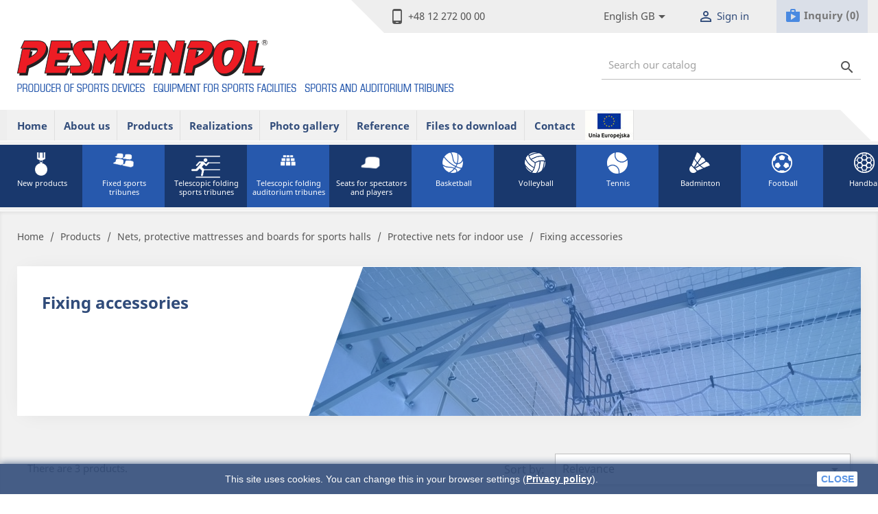

--- FILE ---
content_type: text/html; charset=utf-8
request_url: https://www.pesmenpol.com/134-fixing-accessories
body_size: 26689
content:
<!doctype html>
<html lang="gb">

  <head>
    
      
  <meta charset="utf-8">


  <meta http-equiv="x-ua-compatible" content="ie=edge">





  <title>Fixing accessories</title>
  <meta name="description" content="">
  <meta name="keywords" content="">
  
    
        <link rel="canonical" href="https://www.pesmenpol.com/134-fixing-accessories">
    
                  <link rel="alternate" href="https://www.pesmenpol.com/134-fixing-accessories" hreflang="en-gb">
        



  <meta name="viewport" content="width=device-width, initial-scale=1">



  <link rel="icon" type="image/vnd.microsoft.icon" href="/img/favicon.ico?1578689218">
  <link rel="shortcut icon" type="image/x-icon" href="/img/favicon.ico?1578689218">



    <link rel="stylesheet" href="https://www.pesmenpol.com/themes/ptheme/assets/cache/theme-18523a549.css" type="text/css" media="all">

  



  

  <script type="text/javascript">
        var prestashop = {"cart":{"products":[],"totals":{"total":{"type":"total","label":"Total","amount":0,"value":"PLN0.00"},"total_including_tax":{"type":"total","label":"Total (tax incl.)","amount":0,"value":"PLN0.00"},"total_excluding_tax":{"type":"total","label":"Total (VAT excl.)","amount":0,"value":"PLN0.00"}},"subtotals":{"products":{"type":"products","label":"Subtotal","amount":0,"value":"PLN0.00"},"discounts":null,"shipping":{"type":"shipping","label":"Shipping","amount":0,"value":"Free"},"tax":null},"products_count":0,"summary_string":"0 items","vouchers":{"allowed":0,"added":[]},"discounts":[],"minimalPurchase":0,"minimalPurchaseRequired":""},"currency":{"name":"Polish Zloty","iso_code":"PLN","iso_code_num":"985","sign":"z\u0142"},"customer":{"lastname":null,"firstname":null,"email":null,"birthday":null,"newsletter":null,"newsletter_date_add":null,"optin":null,"website":null,"company":null,"siret":null,"ape":null,"is_logged":false,"gender":{"type":null,"name":null},"addresses":[]},"language":{"name":"English GB (English)","iso_code":"gb","locale":"en-GB","language_code":"en-gb","is_rtl":"0","date_format_lite":"Y-m-d","date_format_full":"Y-m-d H:i:s","id":2},"page":{"title":"","canonical":"https:\/\/www.pesmenpol.com\/134-fixing-accessories","meta":{"title":"Fixing accessories","description":"","keywords":"","robots":"index"},"page_name":"category","body_classes":{"lang-gb":true,"lang-rtl":false,"country-GB":true,"currency-PLN":true,"layout-full-width":true,"page-category":true,"tax-display-enabled":true,"category-id-134":true,"category-Fixing accessories":true,"category-id-parent-131":true,"category-depth-level-5":true},"admin_notifications":[]},"shop":{"name":"PESMENPOL Sp. z o. o.","logo":"\/img\/pesmenpol-logo-1578689179.jpg","stores_icon":"\/img\/logo_stores.png","favicon":"\/img\/favicon.ico"},"urls":{"base_url":"https:\/\/www.pesmenpol.com\/","current_url":"https:\/\/www.pesmenpol.com\/134-fixing-accessories","shop_domain_url":"https:\/\/www.pesmenpol.com","img_ps_url":"https:\/\/www.pesmenpol.com\/img\/","img_cat_url":"https:\/\/www.pesmenpol.com\/img\/c\/","img_lang_url":"https:\/\/www.pesmenpol.com\/img\/l\/","img_prod_url":"https:\/\/www.pesmenpol.com\/img\/p\/","img_manu_url":"https:\/\/www.pesmenpol.com\/img\/m\/","img_sup_url":"https:\/\/www.pesmenpol.com\/img\/su\/","img_ship_url":"https:\/\/www.pesmenpol.com\/img\/s\/","img_store_url":"https:\/\/www.pesmenpol.com\/img\/st\/","img_col_url":"https:\/\/www.pesmenpol.com\/img\/co\/","img_url":"https:\/\/www.pesmenpol.com\/themes\/ptheme\/assets\/img\/","css_url":"https:\/\/www.pesmenpol.com\/themes\/ptheme\/assets\/css\/","js_url":"https:\/\/www.pesmenpol.com\/themes\/ptheme\/assets\/js\/","pic_url":"https:\/\/www.pesmenpol.com\/upload\/","pages":{"address":"https:\/\/www.pesmenpol.com\/address","addresses":"https:\/\/www.pesmenpol.com\/addresses","authentication":"https:\/\/www.pesmenpol.com\/login","cart":"https:\/\/www.pesmenpol.com\/inquiry-summary","category":"https:\/\/www.pesmenpol.com\/index.php?controller=category","cms":"https:\/\/www.pesmenpol.com\/index.php?controller=cms","contact":"https:\/\/www.pesmenpol.com\/contact-us","discount":"https:\/\/www.pesmenpol.com\/discount","guest_tracking":"https:\/\/www.pesmenpol.com\/guest-tracking","history":"https:\/\/www.pesmenpol.com\/inquiry-history","identity":"https:\/\/www.pesmenpol.com\/identity","index":"https:\/\/www.pesmenpol.com\/","my_account":"https:\/\/www.pesmenpol.com\/my-account","order_confirmation":"https:\/\/www.pesmenpol.com\/order-confirmation","order_detail":"https:\/\/www.pesmenpol.com\/index.php?controller=order-detail","order_follow":"https:\/\/www.pesmenpol.com\/inquiry-follow","order":"https:\/\/www.pesmenpol.com\/order","order_return":"https:\/\/www.pesmenpol.com\/index.php?controller=order-return","order_slip":"https:\/\/www.pesmenpol.com\/credit-slip","pagenotfound":"https:\/\/www.pesmenpol.com\/page-not-found","password":"https:\/\/www.pesmenpol.com\/password-recovery","pdf_invoice":"https:\/\/www.pesmenpol.com\/index.php?controller=pdf-invoice","pdf_order_return":"https:\/\/www.pesmenpol.com\/index.php?controller=pdf-order-return","pdf_order_slip":"https:\/\/www.pesmenpol.com\/index.php?controller=pdf-order-slip","prices_drop":"https:\/\/www.pesmenpol.com\/prices-drop","product":"https:\/\/www.pesmenpol.com\/index.php?controller=product","search":"https:\/\/www.pesmenpol.com\/search","sitemap":"https:\/\/www.pesmenpol.com\/Sitemap","stores":"https:\/\/www.pesmenpol.com\/realizations","supplier":"https:\/\/www.pesmenpol.com\/supplier","register":"https:\/\/www.pesmenpol.com\/login?create_account=1","order_login":"https:\/\/www.pesmenpol.com\/order?login=1"},"alternative_langs":{"en-gb":"https:\/\/www.pesmenpol.com\/134-fixing-accessories"},"theme_assets":"\/themes\/ptheme\/assets\/","actions":{"logout":"https:\/\/www.pesmenpol.com\/?mylogout="},"no_picture_image":{"bySize":{"small_default":{"url":"https:\/\/www.pesmenpol.com\/img\/p\/gb-default-small_default.jpg","width":98,"height":98},"cart_default":{"url":"https:\/\/www.pesmenpol.com\/img\/p\/gb-default-cart_default.jpg","width":125,"height":125},"home_default":{"url":"https:\/\/www.pesmenpol.com\/img\/p\/gb-default-home_default.jpg","width":250,"height":250},"medium_default":{"url":"https:\/\/www.pesmenpol.com\/img\/p\/gb-default-medium_default.jpg","width":452,"height":452},"large_default":{"url":"https:\/\/www.pesmenpol.com\/img\/p\/gb-default-large_default.jpg","width":800,"height":800}},"small":{"url":"https:\/\/www.pesmenpol.com\/img\/p\/gb-default-small_default.jpg","width":98,"height":98},"medium":{"url":"https:\/\/www.pesmenpol.com\/img\/p\/gb-default-home_default.jpg","width":250,"height":250},"large":{"url":"https:\/\/www.pesmenpol.com\/img\/p\/gb-default-large_default.jpg","width":800,"height":800},"legend":""}},"configuration":{"display_taxes_label":true,"is_catalog":false,"show_prices":true,"opt_in":{"partner":true},"quantity_discount":{"type":"discount","label":"Discount"},"voucher_enabled":0,"return_enabled":0},"field_required":[],"breadcrumb":{"links":[{"title":"Home","url":"https:\/\/www.pesmenpol.com\/"},{"title":"Products","url":"https:\/\/www.pesmenpol.com\/12-products"},{"title":"Nets, protective mattresses and boards for sports halls","url":"https:\/\/www.pesmenpol.com\/127-nets-protective-mattresses-and-boards-for-sports-halls"},{"title":"Protective nets for indoor use","url":"https:\/\/www.pesmenpol.com\/131-protective-nets-for-indoor-use"},{"title":"Fixing accessories","url":"https:\/\/www.pesmenpol.com\/134-fixing-accessories"}],"count":5},"link":{"protocol_link":"https:\/\/","protocol_content":"https:\/\/"},"time":1768989442,"static_token":"221626d6bf12cd9b16c273629c5c740d","token":"fe9d492920897d1889c73a6afdef1448"};
        var psemailsubscription_subscription = "https:\/\/www.pesmenpol.com\/module\/ps_emailsubscription\/subscription";
      </script>



  <!-- emarketing start -->


<!-- emarketing end --><script>
    
    function setcook() {
        var nazwa = 'cookie_ue';
        var wartosc = '1';
        var expire = new Date();
        expire.setMonth(expire.getMonth() + 12);
        document.cookie = nazwa + "=" + escape(wartosc) + ";path=/;" + ((expire == null) ? "" : ("; expires=" + expire.toGMTString()))
    }

    
        

    
        
        function closeUeNotify() {
                        $('#cookieNotice').animate(
                    {bottom: '-200px'},
                    2500, function () {
                        $('#cookieNotice').hide();
                    });
            setcook();
                    }
    
        
    
</script>
<style>
    
    .closeFontAwesome:before {
        content: "\f00d";
        font-family: "FontAwesome";
        display: inline-block;
        font-size: 23px;
        line-height: 23px;
        color: #FFFFFF;
        padding-right: 15px;
        cursor: pointer;
    }

    .closeButtonNormal {
         display: block; 
        text-align: center;
        padding: 2px 5px;
        border-radius: 2px;
        color: #4989E1;
        background: #FFFFFF;
        cursor: pointer;
    }

    #cookieNotice p {
        margin: 0px;
        padding: 0px;
    }


    #cookieNoticeContent {
        
                    padding:10px;
                
    }

    
</style>
<div id="cookieNotice" style=" width: 100%; position: fixed; bottom:0px; box-shadow: 0px 0 10px 0 #314C7A; background: #314C7A; z-index: 9999; font-size: 14px; line-height: 1.3em; font-family: arial; left: 0px; text-align:center; color:#FFF; opacity: 0.9 ">
    <div id="cookieNoticeContent" style="position:relative; margin:auto; width:100%; display:block;">
        <table style="width:100%;">
            <tr>
                        <td style="text-align:center;">
                This site uses cookies. You can change this in your browser settings (<a href="https://www.pesmenpol.com/content/79-polityka-prywatnosci">Privacy policy</a>).
            </td>
                            <td style="width:80px; vertical-align:middle; padding-right:20px; text-align:right;">
                                            <span class="closeButtonNormal" onclick="closeUeNotify()">close</span>
                                    </td>
                        </tr>
            <tr>
                            </tr>
        </table>
    </div>
</div>




    
  </head>

  <body id="category" class="lang-gb country-gb currency-pln layout-full-width page-category tax-display-enabled category-id-134 category-fixing-accessories category-id-parent-131 category-depth-level-5">

    
      
    

    <main>
      
              

      <header id="header">
        
          
  <div class="header-banner">
    
  </div>



  <nav class="header-nav">
    <div class="container">
      <div class="row">
        <div class="hidden-sm-down">
          <div class="col-md-5 col-xs-12">
            <div id="_desktop_contact_link">
  <div id="contact-link">
        <i class="material-icons">phone_android</i>
            <span>+48 12 272 00 00</span>
      </div>
</div>

          </div>
          <div class="col-md-7 right-nav">
          
          


	    



        
    <div id="_desktop_language_selector">
  <div class="language-selector-wrapper">
    <span id="language-selector-label" class="hidden-md-up">Język:</span>
    <div class="language-selector dropdown js-dropdown">
      <button data-toggle="dropdown" class="hidden-sm-down btn-unstyle" aria-haspopup="true" aria-expanded="false" aria-label="Lista rozwijana języków">
        <span class="expand-more">English GB</span>
        <i class="material-icons expand-more">&#xE5C5;</i>
      </button>
      <ul class="dropdown-menu hidden-sm-down" aria-labelledby="language-selector-label">
                  <li>
            <a href="https://www.pesmenpol.pl/" class="dropdown-item" data-iso-code="pl">Polski</a>
          </li>
                  <li class="current">
            <a href="https://www.pesmenpol.com/" class="dropdown-item" data-iso-code="gb">English GB</a>
          </li>
                  <li >
            <a href="http://www.pesmenpol.ru/" class="dropdown-item" data-iso-code="ru">Русский</a>
          </li>
          
          <li>
            <a href="http://www.pesmenpol.ru/" class="dropdown-item" data-iso-code="ua">Yкраїнський</a>
          </li>
          
          <li>
            <a href="https://www.pesmenpol.cz/" class="dropdown-item">Čeština</a>
          </li>
          
          <li>
            <a href="https://www.pesmenpol.sk/" class="dropdown-item">Slovák</a>
          </li>
          
          <li>
            <a href="https://www.pesmenpol.hu/" class="dropdown-item">Hungary</a>
          </li>
              </ul>
      <select class="link hidden-md-up" aria-labelledby="language-selector-label">
                  <option value="https://www.pesmenpol.pl/" data-iso-code="pl">
            Polski
          </option>
                  <option value="https://www.pesmenpol.com/" selected="selected" data-iso-code="gb">
            English GB
          </option>
                  <option value="http://www.pesmenpol.ru/" data-iso-code="ru">
            Русский
          </option>
          
          <option value="http://www.pesmenpol.ru/" data-iso-code="ua">
            Yкраїнський
          </option>
          
          <option value="https://www.pesmenpol.cz/">
            Čeština
          </option>
                  <option value="https://www.pesmenpol.hu/">
            Hungary
          </option>
              </select>
    </div>
  </div>
</div>
    
        
    
    
    
    
    
    
    
          
          
              <div id="_desktop_user_info">
  <div class="user-info">
          <a
        href="https://www.pesmenpol.com/my-account"
        title="Log in to your customer account"
        rel="nofollow"
      >
        <i class="material-icons">&#xE7FF;</i>
        <span class="hidden-sm-down">Sign in</span>
      </a>
      </div>
</div>
<div id="_desktop_cart">
  <div class="blockcart cart-preview inactive" data-refresh-url="//www.pesmenpol.com/module/ps_shoppingcart/ajax">
    <div class="header">
              <i class="material-icons shopping-cart">shop</i>
        <span class="hidden-sm-down">Inquiry</span>
        <span class="cart-products-count">(0)</span>
          </div>
  </div>
</div>

          </div>
        </div>
        <div class="hidden-md-up text-sm-center mobile">
          <div class="float-xs-left" id="menu-icon">
            <i class="material-icons d-inline">&#xE5D2;</i>
          </div>
          <div class="float-xs-right" id="_mobile_cart"></div>
          <div class="float-xs-right" id="_mobile_user_info"></div>
          <div class="top-logo" id="_mobile_logo"></div>
          <div class="clearfix"></div>
        </div>
      </div>
    </div>
  </nav>



  <div class="header-top">
    <div class="container">
       <div class="row">
        <div class="col-md-4 hidden-sm-down" id="_desktop_logo">
                            <a href="https://www.pesmenpol.com/">
                  <img class="logo img-responsive" src="/img/pesmenpol-logo-1578689179.jpg" alt="PESMENPOL Sp. z o. o.">
                </a>
                    </div>
        <div class="col-md-8 col-sm-12 position-static">
          <!-- Block search module TOP -->
<div id="search_widget" class="search-widget" data-search-controller-url="//www.pesmenpol.com/search">
	<form method="get" action="//www.pesmenpol.com/search">
		<input type="hidden" name="controller" value="search">
		<input type="text" name="s" value="" placeholder="Search our catalog" aria-label="Search">
		<button type="submit">
			<i class="material-icons search">&#xE8B6;</i>
      <span class="hidden-xl-down">Search</span>
		</button>
	</form>
</div>
<!-- /Block search module TOP -->

          <div class="clearfix"></div>
        </div>
      </div>
      <div id="mobile_top_menu_wrapper" class="row hidden-md-up" style="display:none;">
        <div class="js-top-menu mobile" id="_mobile_top_menu"></div>
        <div class="js-top-menu-bottom">
          <div id="_mobile_currency_selector"></div>
          <div id="_mobile_language_selector"></div>
          <div id="_mobile_contact_link"></div>
        </div>
      </div>
    </div>
  </div>
  <div class="container hb">
  

<div class="menu js-top-menu position-static hidden-sm-down" id="_desktop_top_menu">
    
          <ul class="top-menu" id="top-menu" data-depth="0">
                    <li class="link" id="lnk-home">
                          <a
                class="dropdown-item"
                href="https://www.pesmenpol.com" data-depth="0"
                              >
                                Home
              </a>
                          </li>
                    <li class="cms-category" id="cms-category-3">
                          <a
                class="dropdown-item"
                href="https://www.pesmenpol.com/content/category/3-about-us" data-depth="0"
                              >
                                                                      <span class="float-xs-right hidden-md-up">
                    <span data-target="#top_sub_menu_20998" data-toggle="collapse" class="navbar-toggler collapse-icons">
                      <i class="material-icons add">&#xE313;</i>
                      <i class="material-icons remove">&#xE316;</i>
                    </span>
                  </span>
                                About us
              </a>
                            <div  class="popover sub-menu js-sub-menu collapse" id="top_sub_menu_20998">
                
          <ul class="top-menu"  data-depth="1">
                    <li class="cms-category" id="cms-category-16">
                          <a
                class="dropdown-item dropdown-submenu"
                href="https://www.pesmenpol.com/content/category/16-technology-centre" data-depth="1"
                              >
                                                                      <span class="float-xs-right hidden-md-up">
                    <span data-target="#top_sub_menu_95754" data-toggle="collapse" class="navbar-toggler collapse-icons">
                      <i class="material-icons add">&#xE313;</i>
                      <i class="material-icons remove">&#xE316;</i>
                    </span>
                  </span>
                                Technology centre
              </a>
                            <div  class="collapse" id="top_sub_menu_95754">
                
          <ul class="top-menu"  data-depth="2">
                    <li class="cms-page" id="cms-page-296">
                          <a
                class="dropdown-item"
                href="https://www.pesmenpol.com/content/296-powder-coating-and-shot-blasting" data-depth="2"
                              >
                                Powder coating and shot-blasting
              </a>
                          </li>
                    <li class="cms-page" id="cms-page-297">
                          <a
                class="dropdown-item"
                href="https://www.pesmenpol.com/content/297-pesmenpol-protect-technology" data-depth="2"
                              >
                                PESMENPOL PROTECT technology
              </a>
                          </li>
                    <li class="cms-page" id="cms-page-298">
                          <a
                class="dropdown-item"
                href="https://www.pesmenpol.com/content/298-metal-processing" data-depth="2"
                              >
                                Metal processing
              </a>
                          </li>
                    <li class="cms-page" id="cms-page-299">
                          <a
                class="dropdown-item"
                href="https://www.pesmenpol.com/content/299-woodworking" data-depth="2"
                              >
                                Woodworking
              </a>
                          </li>
              </ul>
    
              </div>
                          </li>
                    <li class="cms-page" id="cms-page-13">
                          <a
                class="dropdown-item dropdown-submenu"
                href="https://www.pesmenpol.com/content/13-about-us" data-depth="1"
                              >
                                About us
              </a>
                          </li>
                    <li class="cms-page" id="cms-page-14">
                          <a
                class="dropdown-item dropdown-submenu"
                href="https://www.pesmenpol.com/content/14-details-of-company" data-depth="1"
                              >
                                Details of company
              </a>
                          </li>
                    <li class="cms-page" id="cms-page-77">
                          <a
                class="dropdown-item dropdown-submenu"
                href="https://www.pesmenpol.com/content/77-contact" data-depth="1"
                              >
                                Contact
              </a>
                          </li>
                    <li class="cms-page" id="cms-page-15">
                          <a
                class="dropdown-item dropdown-submenu"
                href="https://www.pesmenpol.com/content/15-contact-persons" data-depth="1"
                              >
                                Contact persons
              </a>
                          </li>
                    <li class="cms-page" id="cms-page-200">
                          <a
                class="dropdown-item dropdown-submenu"
                href="https://www.pesmenpol.com/content/200-dystrybutorzy" data-depth="1"
                              >
                                Foreign distributors
              </a>
                          </li>
                    <li class="cms-page" id="cms-page-16">
                          <a
                class="dropdown-item dropdown-submenu"
                href="https://www.pesmenpol.com/content/16-board-of-directors" data-depth="1"
                              >
                                Board of directors
              </a>
                          </li>
                    <li class="cms-page" id="cms-page-17">
                          <a
                class="dropdown-item dropdown-submenu"
                href="https://www.pesmenpol.com/content/17-history-of-company" data-depth="1"
                              >
                                History of company
              </a>
                          </li>
                    <li class="cms-page" id="cms-page-18">
                          <a
                class="dropdown-item dropdown-submenu"
                href="https://www.pesmenpol.com/content/18-awards-and-prizes" data-depth="1"
                              >
                                Awards &amp; prizes
              </a>
                          </li>
                    <li class="cms-page" id="cms-page-19">
                          <a
                class="dropdown-item dropdown-submenu"
                href="https://www.pesmenpol.com/content/19-production-facilities" data-depth="1"
                              >
                                Production facilities
              </a>
                          </li>
                    <li class="cms-page" id="cms-page-20">
                          <a
                class="dropdown-item dropdown-submenu"
                href="https://www.pesmenpol.com/content/20-the-quality-policy" data-depth="1"
                              >
                                The quality policy
              </a>
                          </li>
                    <li class="cms-page" id="cms-page-242">
                          <a
                class="dropdown-item dropdown-submenu"
                href="https://www.pesmenpol.com/content/242-pro-eco-activities" data-depth="1"
                              >
                                PRO ECO activities
              </a>
                          </li>
                    <li class="cms-page" id="cms-page-182">
                          <a
                class="dropdown-item dropdown-submenu"
                href="https://www.pesmenpol.com/content/182-dzialalnosc-non-profit" data-depth="1"
                              >
                                Non-profit activities
              </a>
                          </li>
                    <li class="cms-page" id="cms-page-21">
                          <a
                class="dropdown-item dropdown-submenu"
                href="https://www.pesmenpol.com/content/21-career" data-depth="1"
                              >
                                Career
              </a>
                          </li>
                    <li class="cms-page" id="cms-page-267">
                          <a
                class="dropdown-item dropdown-submenu"
                href="https://www.pesmenpol.com/content/267-projects-with-eu-funding" data-depth="1"
                              >
                                Projects with EU funding
              </a>
                          </li>
              </ul>
    
              </div>
                          </li>
                    <li class="category" id="category-12">
                          <a
                class="dropdown-item"
                href="https://www.pesmenpol.com/12-products" data-depth="0"
                              >
                                                                      <span class="float-xs-right hidden-md-up">
                    <span data-target="#top_sub_menu_55502" data-toggle="collapse" class="navbar-toggler collapse-icons">
                      <i class="material-icons add">&#xE313;</i>
                      <i class="material-icons remove">&#xE316;</i>
                    </span>
                  </span>
                                Products
              </a>
                            <div  class="popover sub-menu js-sub-menu collapse" id="top_sub_menu_55502">
                
          <ul class="top-menu"  data-depth="1">
                    <li class="category" id="category-135">
                          <a
                class="dropdown-item dropdown-submenu"
                href="https://www.pesmenpol.com/135-new-products" data-depth="1"
                              >
                                New products
              </a>
                          </li>
                    <li class="category" id="category-141">
                          <a
                class="dropdown-item dropdown-submenu"
                href="https://www.pesmenpol.com/141-fixed-sports-tribunes" data-depth="1"
                              >
                                                                      <span class="float-xs-right hidden-md-up">
                    <span data-target="#top_sub_menu_61959" data-toggle="collapse" class="navbar-toggler collapse-icons">
                      <i class="material-icons add">&#xE313;</i>
                      <i class="material-icons remove">&#xE316;</i>
                    </span>
                  </span>
                                Fixed sports tribunes
              </a>
                            <div  class="collapse" id="top_sub_menu_61959">
                
          <ul class="top-menu"  data-depth="2">
                    <li class="category" id="category-142">
                          <a
                class="dropdown-item"
                href="https://www.pesmenpol.com/142-fixed-tribunes-for-outdoor-facilities" data-depth="2"
                              >
                                                                      <span class="float-xs-right hidden-md-up">
                    <span data-target="#top_sub_menu_20529" data-toggle="collapse" class="navbar-toggler collapse-icons">
                      <i class="material-icons add">&#xE313;</i>
                      <i class="material-icons remove">&#xE316;</i>
                    </span>
                  </span>
                                Fixed tribunes for outdoor facilities
              </a>
                            <div  class="collapse" id="top_sub_menu_20529">
                
          <ul class="top-menu"  data-depth="3">
                    <li class="category" id="category-41">
                          <a
                class="dropdown-item"
                href="https://www.pesmenpol.com/41-stationary-tribune-for-outdoor-use-with-plastic-seats" data-depth="3"
                              >
                                Stationary tribune for outdoor use, with plastic seats 
              </a>
                          </li>
                    <li class="category" id="category-42">
                          <a
                class="dropdown-item"
                href="https://www.pesmenpol.com/42-stationary-tribune-with-a-riser-for-outdoor-use" data-depth="3"
                              >
                                Stationary tribune with a riser for outdoor use 
              </a>
                          </li>
                    <li class="category" id="category-121">
                          <a
                class="dropdown-item"
                href="https://www.pesmenpol.com/121-stationary-portable-tribune-for-outdoor-use-type-tmz" data-depth="3"
                              >
                                Stationary portable tribune for outdoor use, type TMZ
              </a>
                          </li>
                    <li class="category" id="category-151">
                          <a
                class="dropdown-item"
                href="https://www.pesmenpol.com/151-modular-mobile-tribunes-for-outdoor-use" data-depth="3"
                              >
                                Modular mobile tribunes for outdoor use
              </a>
                          </li>
                    <li class="category" id="category-43">
                          <a
                class="dropdown-item"
                href="https://www.pesmenpol.com/43-roofed-stationary-tribune-for-outdoor-use" data-depth="3"
                              >
                                Roofed stationary tribune for outdoor use
              </a>
                          </li>
                    <li class="category" id="category-145">
                          <a
                class="dropdown-item"
                href="https://www.pesmenpol.com/145-the-roofing-of-the-tribune-for-outdoor-facilities" data-depth="3"
                              >
                                The roofing of the tribune for outdoor facilities
              </a>
                          </li>
                    <li class="category" id="category-146">
                          <a
                class="dropdown-item"
                href="https://www.pesmenpol.com/146-seating-for-spectators" data-depth="3"
                              >
                                                                      <span class="float-xs-right hidden-md-up">
                    <span data-target="#top_sub_menu_36281" data-toggle="collapse" class="navbar-toggler collapse-icons">
                      <i class="material-icons add">&#xE313;</i>
                      <i class="material-icons remove">&#xE316;</i>
                    </span>
                  </span>
                                Seating for spectators
              </a>
                            <div  class="collapse" id="top_sub_menu_36281">
                
          <ul class="top-menu"  data-depth="4">
                    <li class="category" id="category-147">
                          <a
                class="dropdown-item"
                href="https://www.pesmenpol.com/147-seats-fixed-directly-to-the-steps" data-depth="4"
                              >
                                Seats  fixed directly to the steps
              </a>
                          </li>
                    <li class="category" id="category-148">
                          <a
                class="dropdown-item"
                href="https://www.pesmenpol.com/148-seats-on-freestanding-structures-mobile-benches" data-depth="4"
                              >
                                Seats on freestanding structures - mobile benches
              </a>
                          </li>
              </ul>
    
              </div>
                          </li>
              </ul>
    
              </div>
                          </li>
                    <li class="category" id="category-144">
                          <a
                class="dropdown-item"
                href="https://www.pesmenpol.com/144-fixed-tribunes-for-indoor-facilities" data-depth="2"
                              >
                                                                      <span class="float-xs-right hidden-md-up">
                    <span data-target="#top_sub_menu_25752" data-toggle="collapse" class="navbar-toggler collapse-icons">
                      <i class="material-icons add">&#xE313;</i>
                      <i class="material-icons remove">&#xE316;</i>
                    </span>
                  </span>
                                Fixed tribunes for indoor facilities
              </a>
                            <div  class="collapse" id="top_sub_menu_25752">
                
          <ul class="top-menu"  data-depth="3">
                    <li class="category" id="category-40">
                          <a
                class="dropdown-item"
                href="https://www.pesmenpol.com/40-stationary-tribune-with-wooden-benches" data-depth="3"
                              >
                                Stationary tribune with wooden benches
              </a>
                          </li>
                    <li class="category" id="category-39">
                          <a
                class="dropdown-item"
                href="https://www.pesmenpol.com/39-stationary-tribunes-with-plastic-seats" data-depth="3"
                              >
                                Stationary tribunes with plastic seats
              </a>
                          </li>
                    <li class="category" id="category-38">
                          <a
                class="dropdown-item"
                href="https://www.pesmenpol.com/38-stationary-tribune-with-a-riser" data-depth="3"
                              >
                                Stationary tribune with a riser
              </a>
                          </li>
                    <li class="category" id="category-44">
                          <a
                class="dropdown-item"
                href="https://www.pesmenpol.com/44-seating-for-spectators" data-depth="3"
                              >
                                                                      <span class="float-xs-right hidden-md-up">
                    <span data-target="#top_sub_menu_87566" data-toggle="collapse" class="navbar-toggler collapse-icons">
                      <i class="material-icons add">&#xE313;</i>
                      <i class="material-icons remove">&#xE316;</i>
                    </span>
                  </span>
                                Seating for spectators
              </a>
                            <div  class="collapse" id="top_sub_menu_87566">
                
          <ul class="top-menu"  data-depth="4">
                    <li class="category" id="category-123">
                          <a
                class="dropdown-item"
                href="https://www.pesmenpol.com/123-seats-on-the-tilting-under-gravity-structure" data-depth="4"
                              >
                                Seats on the tilting under gravity structure
              </a>
                          </li>
                    <li class="category" id="category-124">
                          <a
                class="dropdown-item"
                href="https://www.pesmenpol.com/124-seats-mounted-on-a-steel-structure" data-depth="4"
                              >
                                Seats mounted on a steel structure
              </a>
                          </li>
                    <li class="category" id="category-125">
                          <a
                class="dropdown-item"
                href="https://www.pesmenpol.com/125-seats-mounted-directly-to-the-steps" data-depth="4"
                              >
                                Seats mounted directly to the steps
              </a>
                          </li>
                    <li class="category" id="category-126">
                          <a
                class="dropdown-item"
                href="https://www.pesmenpol.com/126-seating-for-spectators" data-depth="4"
                              >
                                Seating for spectators
              </a>
                          </li>
              </ul>
    
              </div>
                          </li>
              </ul>
    
              </div>
                          </li>
              </ul>
    
              </div>
                          </li>
                    <li class="category" id="category-13">
                          <a
                class="dropdown-item dropdown-submenu"
                href="https://www.pesmenpol.com/13-telescopic-folding-sports-tribunes" data-depth="1"
                              >
                                                                      <span class="float-xs-right hidden-md-up">
                    <span data-target="#top_sub_menu_42163" data-toggle="collapse" class="navbar-toggler collapse-icons">
                      <i class="material-icons add">&#xE313;</i>
                      <i class="material-icons remove">&#xE316;</i>
                    </span>
                  </span>
                                Telescopic folding sports tribunes
              </a>
                            <div  class="collapse" id="top_sub_menu_42163">
                
          <ul class="top-menu"  data-depth="2">
                    <li class="category" id="category-36">
                          <a
                class="dropdown-item"
                href="https://www.pesmenpol.com/36-telescopic-tribunes-with-plastic-seats-with-backrest-in-all-rows" data-depth="2"
                              >
                                Telescopic tribunes with plastic seats with backrest in all rows
              </a>
                          </li>
                    <li class="category" id="category-33">
                          <a
                class="dropdown-item"
                href="https://www.pesmenpol.com/33-telescopic-tribunes-with-plastic-seats" data-depth="2"
                              >
                                Telescopic tribunes with plastic seats
              </a>
                          </li>
                    <li class="category" id="category-34">
                          <a
                class="dropdown-item"
                href="https://www.pesmenpol.com/34-telescopic-tribunes-with-wooden-benches" data-depth="2"
                              >
                                Telescopic tribunes with wooden benches
              </a>
                          </li>
                    <li class="category" id="category-32">
                          <a
                class="dropdown-item"
                href="https://www.pesmenpol.com/32-telescopic-tribunes-with-seats-with-folding-backrest" data-depth="2"
                              >
                                Telescopic tribunes with seats with folding backrest
              </a>
                          </li>
                    <li class="category" id="category-31">
                          <a
                class="dropdown-item"
                href="https://www.pesmenpol.com/31-telescopic-tribunes-with-tilting-under-gravity-seats" data-depth="2"
                              >
                                Telescopic tribunes with tilting under gravity seats
              </a>
                          </li>
                    <li class="category" id="category-45">
                          <a
                class="dropdown-item"
                href="https://www.pesmenpol.com/45-rantzows-folding-tribune" data-depth="2"
                              >
                                Rantzows folding tribune
              </a>
                          </li>
              </ul>
    
              </div>
                          </li>
                    <li class="category" id="category-153">
                          <a
                class="dropdown-item dropdown-submenu"
                href="https://www.pesmenpol.com/153-telescopic-folding-auditorium-tribunes" data-depth="1"
                              >
                                                                      <span class="float-xs-right hidden-md-up">
                    <span data-target="#top_sub_menu_72531" data-toggle="collapse" class="navbar-toggler collapse-icons">
                      <i class="material-icons add">&#xE313;</i>
                      <i class="material-icons remove">&#xE316;</i>
                    </span>
                  </span>
                                Telescopic folding auditorium tribunes
              </a>
                            <div  class="collapse" id="top_sub_menu_72531">
                
          <ul class="top-menu"  data-depth="2">
                    <li class="category" id="category-35">
                          <a
                class="dropdown-item"
                href="https://www.pesmenpol.com/35-telescopic-tribunes-with-gravity-folding-upholstered-seats" data-depth="2"
                              >
                                Telescopic tribunes with gravity folding upholstered seats
              </a>
                          </li>
                    <li class="category" id="category-37">
                          <a
                class="dropdown-item"
                href="https://www.pesmenpol.com/37-telescopically-retractable-auditorium-platforms-with-led-lighting" data-depth="2"
                              >
                                Telescopically retractable auditorium platforms, with LED lighting
              </a>
                          </li>
                    <li class="category" id="category-157">
                          <a
                class="dropdown-item"
                href="https://www.pesmenpol.com/157-telescopic-tribunes-with-seats-with-folding-backrest" data-depth="2"
                              >
                                Telescopic tribunes with seats with folding backrest
              </a>
                          </li>
                    <li class="category" id="category-158">
                          <a
                class="dropdown-item"
                href="https://www.pesmenpol.com/158-telescopic-tribunes-with-upholstered-spring-folded-seats" data-depth="2"
                              >
                                Telescopic tribunes with upholstered spring-folded seats
              </a>
                          </li>
              </ul>
    
              </div>
                          </li>
                    <li class="category" id="category-137">
                          <a
                class="dropdown-item dropdown-submenu"
                href="https://www.pesmenpol.com/137-seats-for-spectators-and-players" data-depth="1"
                              >
                                                                      <span class="float-xs-right hidden-md-up">
                    <span data-target="#top_sub_menu_47569" data-toggle="collapse" class="navbar-toggler collapse-icons">
                      <i class="material-icons add">&#xE313;</i>
                      <i class="material-icons remove">&#xE316;</i>
                    </span>
                  </span>
                                Seats for spectators and players
              </a>
                            <div  class="collapse" id="top_sub_menu_47569">
                
          <ul class="top-menu"  data-depth="2">
                    <li class="category" id="category-138">
                          <a
                class="dropdown-item"
                href="https://www.pesmenpol.com/138-monoblock-seats" data-depth="2"
                              >
                                Monoblock seats
              </a>
                          </li>
                    <li class="category" id="category-139">
                          <a
                class="dropdown-item"
                href="https://www.pesmenpol.com/139-foldable-seats" data-depth="2"
                              >
                                                                      <span class="float-xs-right hidden-md-up">
                    <span data-target="#top_sub_menu_46701" data-toggle="collapse" class="navbar-toggler collapse-icons">
                      <i class="material-icons add">&#xE313;</i>
                      <i class="material-icons remove">&#xE316;</i>
                    </span>
                  </span>
                                Foldable seats
              </a>
                            <div  class="collapse" id="top_sub_menu_46701">
                
          <ul class="top-menu"  data-depth="3">
                    <li class="category" id="category-149">
                          <a
                class="dropdown-item"
                href="https://www.pesmenpol.com/149-gravity-tilting-seats" data-depth="3"
                              >
                                Gravity-tilting seats
              </a>
                          </li>
                    <li class="category" id="category-150">
                          <a
                class="dropdown-item"
                href="https://www.pesmenpol.com/150-seats-with-folding-backrest" data-depth="3"
                              >
                                Seats with folding backrest
              </a>
                          </li>
              </ul>
    
              </div>
                          </li>
                    <li class="category" id="category-140">
                          <a
                class="dropdown-item"
                href="https://www.pesmenpol.com/140-vip-seats" data-depth="2"
                              >
                                VIP seats
              </a>
                          </li>
                    <li class="category" id="category-154">
                          <a
                class="dropdown-item"
                href="https://www.pesmenpol.com/154-auditorium-seats" data-depth="2"
                              >
                                                                      <span class="float-xs-right hidden-md-up">
                    <span data-target="#top_sub_menu_30892" data-toggle="collapse" class="navbar-toggler collapse-icons">
                      <i class="material-icons add">&#xE313;</i>
                      <i class="material-icons remove">&#xE316;</i>
                    </span>
                  </span>
                                Auditorium seats
              </a>
                            <div  class="collapse" id="top_sub_menu_30892">
                
          <ul class="top-menu"  data-depth="3">
                    <li class="category" id="category-155">
                          <a
                class="dropdown-item"
                href="https://www.pesmenpol.com/155-auditorium-seats-folded-by-gravity" data-depth="3"
                              >
                                Auditorium seats folded by gravity
              </a>
                          </li>
                    <li class="category" id="category-152">
                          <a
                class="dropdown-item"
                href="https://www.pesmenpol.com/152-spring-folded-auditorium-seats" data-depth="3"
                              >
                                Spring-folded auditorium seats
              </a>
                          </li>
                    <li class="category" id="category-156">
                          <a
                class="dropdown-item"
                href="https://www.pesmenpol.com/156-auditorium-seats-with-folding-backrest" data-depth="3"
                              >
                                Auditorium seats with folding backrest
              </a>
                          </li>
              </ul>
    
              </div>
                          </li>
              </ul>
    
              </div>
                          </li>
                    <li class="category" id="category-14">
                          <a
                class="dropdown-item dropdown-submenu"
                href="https://www.pesmenpol.com/14-basketball" data-depth="1"
                              >
                                                                      <span class="float-xs-right hidden-md-up">
                    <span data-target="#top_sub_menu_18571" data-toggle="collapse" class="navbar-toggler collapse-icons">
                      <i class="material-icons add">&#xE313;</i>
                      <i class="material-icons remove">&#xE316;</i>
                    </span>
                  </span>
                                Basketball
              </a>
                            <div  class="collapse" id="top_sub_menu_18571">
                
          <ul class="top-menu"  data-depth="2">
                    <li class="category" id="category-46">
                          <a
                class="dropdown-item"
                href="https://www.pesmenpol.com/46-basketball-rings" data-depth="2"
                              >
                                Basketball rings
              </a>
                          </li>
                    <li class="category" id="category-47">
                          <a
                class="dropdown-item"
                href="https://www.pesmenpol.com/47-basketball-backboards-for-indoor-use" data-depth="2"
                              >
                                Basketball backboards for indoor use
              </a>
                          </li>
                    <li class="category" id="category-48">
                          <a
                class="dropdown-item"
                href="https://www.pesmenpol.com/48-basketball-backboards-for-outdoor-use" data-depth="2"
                              >
                                Basketball backboards for outdoor use
              </a>
                          </li>
                    <li class="category" id="category-49">
                          <a
                class="dropdown-item"
                href="https://www.pesmenpol.com/49-height-adjustment-mechanism-for-basketball-backboard" data-depth="2"
                              >
                                Height adjustment mechanism for basketball backboard
              </a>
                          </li>
                    <li class="category" id="category-50">
                          <a
                class="dropdown-item"
                href="https://www.pesmenpol.com/50-basketball-wall-structures-for-indoor-use" data-depth="2"
                              >
                                Basketball wall structures for indoor use
              </a>
                          </li>
                    <li class="category" id="category-51">
                          <a
                class="dropdown-item"
                href="https://www.pesmenpol.com/51-portable-basketball-backstops-for-indoor-use" data-depth="2"
                              >
                                Portable basketball backstops - for indoor use
              </a>
                          </li>
                    <li class="category" id="category-52">
                          <a
                class="dropdown-item"
                href="https://www.pesmenpol.com/52-suspended-basketball-structures-with-electric-drive" data-depth="2"
                              >
                                Suspended basketball structures with electric drive
              </a>
                          </li>
                    <li class="category" id="category-53">
                          <a
                class="dropdown-item"
                href="https://www.pesmenpol.com/53-basketball-structures-for-outdoor-use" data-depth="2"
                              >
                                Basketball structures for outdoor use
              </a>
                          </li>
                    <li class="category" id="category-54">
                          <a
                class="dropdown-item"
                href="https://www.pesmenpol.com/54-optional-solutions-for-basketball" data-depth="2"
                              >
                                Optional solutions for basketball
              </a>
                          </li>
                    <li class="category" id="category-55">
                          <a
                class="dropdown-item"
                href="https://www.pesmenpol.com/55-basketball-accessories" data-depth="2"
                              >
                                Basketball accessories
              </a>
                          </li>
              </ul>
    
              </div>
                          </li>
                    <li class="category" id="category-15">
                          <a
                class="dropdown-item dropdown-submenu"
                href="https://www.pesmenpol.com/15-volleyball" data-depth="1"
                              >
                                                                      <span class="float-xs-right hidden-md-up">
                    <span data-target="#top_sub_menu_16630" data-toggle="collapse" class="navbar-toggler collapse-icons">
                      <i class="material-icons add">&#xE313;</i>
                      <i class="material-icons remove">&#xE316;</i>
                    </span>
                  </span>
                                Volleyball
              </a>
                            <div  class="collapse" id="top_sub_menu_16630">
                
          <ul class="top-menu"  data-depth="2">
                    <li class="category" id="category-56">
                          <a
                class="dropdown-item"
                href="https://www.pesmenpol.com/56-volleyball-posts" data-depth="2"
                              >
                                 Volleyball posts
              </a>
                          </li>
                    <li class="category" id="category-57">
                          <a
                class="dropdown-item"
                href="https://www.pesmenpol.com/57-assembly-elements-and-accessories-for-volleyball" data-depth="2"
                              >
                                Assembly elements and accessories for volleyball
              </a>
                          </li>
                    <li class="category" id="category-58">
                          <a
                class="dropdown-item"
                href="https://www.pesmenpol.com/58-beach-volleyball-posts" data-depth="2"
                              >
                                 Beach volleyball posts
              </a>
                          </li>
                    <li class="category" id="category-59">
                          <a
                class="dropdown-item"
                href="https://www.pesmenpol.com/59-assembly-elements-and-accessories-for-beach-volleyball" data-depth="2"
                              >
                                Assembly elements and accessories for beach volleyball
              </a>
                          </li>
              </ul>
    
              </div>
                          </li>
                    <li class="category" id="category-19">
                          <a
                class="dropdown-item dropdown-submenu"
                href="https://www.pesmenpol.com/19-tennis" data-depth="1"
                              >
                                                                      <span class="float-xs-right hidden-md-up">
                    <span data-target="#top_sub_menu_30041" data-toggle="collapse" class="navbar-toggler collapse-icons">
                      <i class="material-icons add">&#xE313;</i>
                      <i class="material-icons remove">&#xE316;</i>
                    </span>
                  </span>
                                Tennis
              </a>
                            <div  class="collapse" id="top_sub_menu_30041">
                
          <ul class="top-menu"  data-depth="2">
                    <li class="category" id="category-67">
                          <a
                class="dropdown-item"
                href="https://www.pesmenpol.com/67-tennis-posts" data-depth="2"
                              >
                                Tennis posts
              </a>
                          </li>
                    <li class="category" id="category-68">
                          <a
                class="dropdown-item"
                href="https://www.pesmenpol.com/68-assembly-elements-and-accessories-for-tennis" data-depth="2"
                              >
                                Assembly elements and accessories for tennis
              </a>
                          </li>
              </ul>
    
              </div>
                          </li>
                    <li class="category" id="category-20">
                          <a
                class="dropdown-item dropdown-submenu"
                href="https://www.pesmenpol.com/20-badminton" data-depth="1"
                              >
                                                                      <span class="float-xs-right hidden-md-up">
                    <span data-target="#top_sub_menu_32161" data-toggle="collapse" class="navbar-toggler collapse-icons">
                      <i class="material-icons add">&#xE313;</i>
                      <i class="material-icons remove">&#xE316;</i>
                    </span>
                  </span>
                                Badminton
              </a>
                            <div  class="collapse" id="top_sub_menu_32161">
                
          <ul class="top-menu"  data-depth="2">
                    <li class="category" id="category-69">
                          <a
                class="dropdown-item"
                href="https://www.pesmenpol.com/69-badminton-posts" data-depth="2"
                              >
                                 Badminton posts
              </a>
                          </li>
                    <li class="category" id="category-70">
                          <a
                class="dropdown-item"
                href="https://www.pesmenpol.com/70-assembly-elements-and-accessories-for-badminton" data-depth="2"
                              >
                                Assembly elements and accessories for badminton
              </a>
                          </li>
              </ul>
    
              </div>
                          </li>
                    <li class="category" id="category-18">
                          <a
                class="dropdown-item dropdown-submenu"
                href="https://www.pesmenpol.com/18-football" data-depth="1"
                              >
                                                                      <span class="float-xs-right hidden-md-up">
                    <span data-target="#top_sub_menu_49658" data-toggle="collapse" class="navbar-toggler collapse-icons">
                      <i class="material-icons add">&#xE313;</i>
                      <i class="material-icons remove">&#xE316;</i>
                    </span>
                  </span>
                                Football
              </a>
                            <div  class="collapse" id="top_sub_menu_49658">
                
          <ul class="top-menu"  data-depth="2">
                    <li class="category" id="category-62">
                          <a
                class="dropdown-item"
                href="https://www.pesmenpol.com/62-football-goals" data-depth="2"
                              >
                                 Football goals
              </a>
                          </li>
                    <li class="category" id="category-63">
                          <a
                class="dropdown-item"
                href="https://www.pesmenpol.com/63-assembly-elements-and-accessories-for-football-goals" data-depth="2"
                              >
                                Assembly elements and accessories for football goals
              </a>
                          </li>
                    <li class="category" id="category-64">
                          <a
                class="dropdown-item"
                href="https://www.pesmenpol.com/64-equipment-for-football-pitches" data-depth="2"
                              >
                                Equipment for football pitches
              </a>
                          </li>
                    <li class="category" id="category-65">
                          <a
                class="dropdown-item"
                href="https://www.pesmenpol.com/65-telescopic-tunnel-for-football-stadium" data-depth="2"
                              >
                                Telescopic tunnel for football stadium
              </a>
                          </li>
                    <li class="category" id="category-66">
                          <a
                class="dropdown-item"
                href="https://www.pesmenpol.com/66-beach-football" data-depth="2"
                              >
                                 Beach football
              </a>
                          </li>
                    <li class="category" id="category-96">
                          <a
                class="dropdown-item"
                href="https://www.pesmenpol.com/96-shelters-for-substitutes" data-depth="2"
                              >
                                Shelters for substitutes
              </a>
                          </li>
              </ul>
    
              </div>
                          </li>
                    <li class="category" id="category-17">
                          <a
                class="dropdown-item dropdown-submenu"
                href="https://www.pesmenpol.com/17-handball" data-depth="1"
                              >
                                                                      <span class="float-xs-right hidden-md-up">
                    <span data-target="#top_sub_menu_17394" data-toggle="collapse" class="navbar-toggler collapse-icons">
                      <i class="material-icons add">&#xE313;</i>
                      <i class="material-icons remove">&#xE316;</i>
                    </span>
                  </span>
                                Handball
              </a>
                            <div  class="collapse" id="top_sub_menu_17394">
                
          <ul class="top-menu"  data-depth="2">
                    <li class="category" id="category-60">
                          <a
                class="dropdown-item"
                href="https://www.pesmenpol.com/60-handball-goals" data-depth="2"
                              >
                                 Handball goals
              </a>
                          </li>
                    <li class="category" id="category-61">
                          <a
                class="dropdown-item"
                href="https://www.pesmenpol.com/61-assembly-elements-and-accessories-for-handball-goals" data-depth="2"
                              >
                                Assembly elements and accessories for handball goals
              </a>
                          </li>
              </ul>
    
              </div>
                          </li>
                    <li class="category" id="category-25">
                          <a
                class="dropdown-item dropdown-submenu"
                href="https://www.pesmenpol.com/25-other-sports" data-depth="1"
                              >
                                                                      <span class="float-xs-right hidden-md-up">
                    <span data-target="#top_sub_menu_16227" data-toggle="collapse" class="navbar-toggler collapse-icons">
                      <i class="material-icons add">&#xE313;</i>
                      <i class="material-icons remove">&#xE316;</i>
                    </span>
                  </span>
                                Other sports
              </a>
                            <div  class="collapse" id="top_sub_menu_16227">
                
          <ul class="top-menu"  data-depth="2">
                    <li class="category" id="category-104">
                          <a
                class="dropdown-item"
                href="https://www.pesmenpol.com/104-floorball-goals" data-depth="2"
                              >
                                Floorball goals
              </a>
                          </li>
                    <li class="category" id="category-119">
                          <a
                class="dropdown-item"
                href="https://www.pesmenpol.com/119-rugby-goals" data-depth="2"
                              >
                                Rugby goals
              </a>
                          </li>
                    <li class="category" id="category-120">
                          <a
                class="dropdown-item"
                href="https://www.pesmenpol.com/120-american-football-goals" data-depth="2"
                              >
                                American football goals
              </a>
                          </li>
                    <li class="category" id="category-159">
                          <a
                class="dropdown-item"
                href="https://www.pesmenpol.com/159-korfball" data-depth="2"
                              >
                                Korfball
              </a>
                          </li>
                    <li class="category" id="category-136">
                          <a
                class="dropdown-item"
                href="https://www.pesmenpol.com/136-table-tennis" data-depth="2"
                              >
                                Table tennis
              </a>
                          </li>
              </ul>
    
              </div>
                          </li>
                    <li class="category" id="category-21">
                          <a
                class="dropdown-item dropdown-submenu"
                href="https://www.pesmenpol.com/21-gymnastics" data-depth="1"
                              >
                                                                      <span class="float-xs-right hidden-md-up">
                    <span data-target="#top_sub_menu_44637" data-toggle="collapse" class="navbar-toggler collapse-icons">
                      <i class="material-icons add">&#xE313;</i>
                      <i class="material-icons remove">&#xE316;</i>
                    </span>
                  </span>
                                Gymnastics
              </a>
                            <div  class="collapse" id="top_sub_menu_44637">
                
          <ul class="top-menu"  data-depth="2">
                    <li class="category" id="category-71">
                          <a
                class="dropdown-item"
                href="https://www.pesmenpol.com/71-wall-bars" data-depth="2"
                              >
                                Wall bars
              </a>
                          </li>
                    <li class="category" id="category-72">
                          <a
                class="dropdown-item"
                href="https://www.pesmenpol.com/72-gymnastic-bars" data-depth="2"
                              >
                                Gymnastic bars
              </a>
                          </li>
                    <li class="category" id="category-74">
                          <a
                class="dropdown-item"
                href="https://www.pesmenpol.com/74-mirrors" data-depth="2"
                              >
                                 Mirrors
              </a>
                          </li>
                    <li class="category" id="category-75">
                          <a
                class="dropdown-item"
                href="https://www.pesmenpol.com/75-climbing-ropes-and-ladders-gymnastic-rings" data-depth="2"
                              >
                                Climbing ropes and ladders, gymnastic rings
              </a>
                          </li>
                    <li class="category" id="category-76">
                          <a
                class="dropdown-item"
                href="https://www.pesmenpol.com/76-portable-gymnastic-equipment" data-depth="2"
                              >
                                Portable gymnastic equipment
              </a>
                          </li>
                    <li class="category" id="category-77">
                          <a
                class="dropdown-item"
                href="https://www.pesmenpol.com/77-gymnastic-mattresses" data-depth="2"
                              >
                                 Gymnastic mattresses
              </a>
                          </li>
                    <li class="category" id="category-78">
                          <a
                class="dropdown-item"
                href="https://www.pesmenpol.com/78-gymnastic-path" data-depth="2"
                              >
                                 Gymnastic path
              </a>
                          </li>
                    <li class="category" id="category-160">
                          <a
                class="dropdown-item"
                href="https://www.pesmenpol.com/160-structures-for-mounting-gymnastic-equipment" data-depth="2"
                              >
                                Structures for mounting gymnastic equipment
              </a>
                          </li>
              </ul>
    
              </div>
                          </li>
                    <li class="category" id="category-27">
                          <a
                class="dropdown-item dropdown-submenu"
                href="https://www.pesmenpol.com/27-athletics" data-depth="1"
                              >
                                                                      <span class="float-xs-right hidden-md-up">
                    <span data-target="#top_sub_menu_65629" data-toggle="collapse" class="navbar-toggler collapse-icons">
                      <i class="material-icons add">&#xE313;</i>
                      <i class="material-icons remove">&#xE316;</i>
                    </span>
                  </span>
                                Athletics
              </a>
                            <div  class="collapse" id="top_sub_menu_65629">
                
          <ul class="top-menu"  data-depth="2">
                    <li class="category" id="category-101">
                          <a
                class="dropdown-item"
                href="https://www.pesmenpol.com/101-high-jump" data-depth="2"
                              >
                                High jump
              </a>
                          </li>
                    <li class="category" id="category-102">
                          <a
                class="dropdown-item"
                href="https://www.pesmenpol.com/102-athletic-hurdles" data-depth="2"
                              >
                                Athletic hurdles
              </a>
                          </li>
                    <li class="category" id="category-103">
                          <a
                class="dropdown-item"
                href="https://www.pesmenpol.com/103-long-jump" data-depth="2"
                              >
                                Long jump
              </a>
                          </li>
              </ul>
    
              </div>
                          </li>
                    <li class="category" id="category-22">
                          <a
                class="dropdown-item dropdown-submenu"
                href="https://www.pesmenpol.com/22-dividing-curtains" data-depth="1"
                              >
                                                                      <span class="float-xs-right hidden-md-up">
                    <span data-target="#top_sub_menu_79425" data-toggle="collapse" class="navbar-toggler collapse-icons">
                      <i class="material-icons add">&#xE313;</i>
                      <i class="material-icons remove">&#xE316;</i>
                    </span>
                  </span>
                                Dividing curtains
              </a>
                            <div  class="collapse" id="top_sub_menu_79425">
                
          <ul class="top-menu"  data-depth="2">
                    <li class="category" id="category-81">
                          <a
                class="dropdown-item"
                href="https://www.pesmenpol.com/81-structures-for-fixing-dividing-curtains" data-depth="2"
                              >
                                Structures for fixing dividing curtains
              </a>
                          </li>
                    <li class="category" id="category-82">
                          <a
                class="dropdown-item"
                href="https://www.pesmenpol.com/82-fabric-or-fabric-net-dividing-curtains" data-depth="2"
                              >
                                Fabric- or fabric + net dividing curtains
              </a>
                          </li>
              </ul>
    
              </div>
                          </li>
                    <li class="category" id="category-127">
                          <a
                class="dropdown-item dropdown-submenu"
                href="https://www.pesmenpol.com/127-nets-protective-mattresses-and-boards-for-sports-halls" data-depth="1"
                              >
                                                                      <span class="float-xs-right hidden-md-up">
                    <span data-target="#top_sub_menu_24072" data-toggle="collapse" class="navbar-toggler collapse-icons">
                      <i class="material-icons add">&#xE313;</i>
                      <i class="material-icons remove">&#xE316;</i>
                    </span>
                  </span>
                                Nets, protective mattresses and boards for sports halls
              </a>
                            <div  class="collapse" id="top_sub_menu_24072">
                
          <ul class="top-menu"  data-depth="2">
                    <li class="category" id="category-88">
                          <a
                class="dropdown-item"
                href="https://www.pesmenpol.com/88-boundary-boards" data-depth="2"
                              >
                                Boundary boards
              </a>
                          </li>
                    <li class="category" id="category-131">
                          <a
                class="dropdown-item"
                href="https://www.pesmenpol.com/131-protective-nets-for-indoor-use" data-depth="2"
                              >
                                                                      <span class="float-xs-right hidden-md-up">
                    <span data-target="#top_sub_menu_55936" data-toggle="collapse" class="navbar-toggler collapse-icons">
                      <i class="material-icons add">&#xE313;</i>
                      <i class="material-icons remove">&#xE316;</i>
                    </span>
                  </span>
                                Protective nets for indoor use
              </a>
                            <div  class="collapse" id="top_sub_menu_55936">
                
          <ul class="top-menu"  data-depth="3">
                    <li class="category" id="category-83">
                          <a
                class="dropdown-item"
                href="https://www.pesmenpol.com/83-polyethylene-protective-nets" data-depth="3"
                              >
                                Polyethylene protective nets
              </a>
                          </li>
                    <li class="category" id="category-128">
                          <a
                class="dropdown-item"
                href="https://www.pesmenpol.com/128-polypropylene-protective-nets" data-depth="3"
                              >
                                Polypropylene protective nets 
              </a>
                          </li>
                    <li class="category current " id="category-134">
                          <a
                class="dropdown-item"
                href="https://www.pesmenpol.com/134-fixing-accessories" data-depth="3"
                              >
                                Fixing accessories
              </a>
                          </li>
              </ul>
    
              </div>
                          </li>
                    <li class="category" id="category-133">
                          <a
                class="dropdown-item"
                href="https://www.pesmenpol.com/133-protective-mattresses" data-depth="2"
                              >
                                Protective mattresses
              </a>
                          </li>
              </ul>
    
              </div>
                          </li>
                    <li class="category" id="category-129">
                          <a
                class="dropdown-item dropdown-submenu"
                href="https://www.pesmenpol.com/129-protective-nets-and-the-easy-arena-system-for-outdoor-pitches" data-depth="1"
                              >
                                                                      <span class="float-xs-right hidden-md-up">
                    <span data-target="#top_sub_menu_51194" data-toggle="collapse" class="navbar-toggler collapse-icons">
                      <i class="material-icons add">&#xE313;</i>
                      <i class="material-icons remove">&#xE316;</i>
                    </span>
                  </span>
                                Protective nets and the Easy Arena system for outdoor pitches
              </a>
                            <div  class="collapse" id="top_sub_menu_51194">
                
          <ul class="top-menu"  data-depth="2">
                    <li class="category" id="category-132">
                          <a
                class="dropdown-item"
                href="https://www.pesmenpol.com/132-protective-nets-for-outdoor-use" data-depth="2"
                              >
                                                                      <span class="float-xs-right hidden-md-up">
                    <span data-target="#top_sub_menu_56762" data-toggle="collapse" class="navbar-toggler collapse-icons">
                      <i class="material-icons add">&#xE313;</i>
                      <i class="material-icons remove">&#xE316;</i>
                    </span>
                  </span>
                                Protective nets for outdoor use
              </a>
                            <div  class="collapse" id="top_sub_menu_56762">
                
          <ul class="top-menu"  data-depth="3">
                    <li class="category" id="category-84">
                          <a
                class="dropdown-item"
                href="https://www.pesmenpol.com/84-structures-for-fixing-protective-nets-outdoor" data-depth="3"
                              >
                                Structures for fixing protective nets outdoor
              </a>
                          </li>
                    <li class="category" id="category-85">
                          <a
                class="dropdown-item"
                href="https://www.pesmenpol.com/85-fixing-accessories" data-depth="3"
                              >
                                Fixing accessories
              </a>
                          </li>
                    <li class="category" id="category-98">
                          <a
                class="dropdown-item"
                href="https://www.pesmenpol.com/98-protective-nets-for-outdoor-use" data-depth="3"
                              >
                                Protective nets for outdoor use
              </a>
                          </li>
              </ul>
    
              </div>
                          </li>
                    <li class="category" id="category-86">
                          <a
                class="dropdown-item"
                href="https://www.pesmenpol.com/86-easy-arena-system" data-depth="2"
                              >
                                Easy Arena system
              </a>
                          </li>
              </ul>
    
              </div>
                          </li>
                    <li class="category" id="category-24">
                          <a
                class="dropdown-item dropdown-submenu"
                href="https://www.pesmenpol.com/24-metal-lockers" data-depth="1"
                              >
                                                                      <span class="float-xs-right hidden-md-up">
                    <span data-target="#top_sub_menu_43850" data-toggle="collapse" class="navbar-toggler collapse-icons">
                      <i class="material-icons add">&#xE313;</i>
                      <i class="material-icons remove">&#xE316;</i>
                    </span>
                  </span>
                                Metal lockers
              </a>
                            <div  class="collapse" id="top_sub_menu_43850">
                
          <ul class="top-menu"  data-depth="2">
                    <li class="category" id="category-93">
                          <a
                class="dropdown-item"
                href="https://www.pesmenpol.com/93-storage-lockers-and-shelves" data-depth="2"
                              >
                                Storage lockers and shelves
              </a>
                          </li>
                    <li class="category" id="category-94">
                          <a
                class="dropdown-item"
                href="https://www.pesmenpol.com/94-safe-lockers" data-depth="2"
                              >
                                Safe lockers
              </a>
                          </li>
                    <li class="category" id="category-92">
                          <a
                class="dropdown-item"
                href="https://www.pesmenpol.com/92-clothes-lockers" data-depth="2"
                              >
                                Clothes lockers
              </a>
                          </li>
              </ul>
    
              </div>
                          </li>
                    <li class="category" id="category-23">
                          <a
                class="dropdown-item dropdown-submenu"
                href="https://www.pesmenpol.com/23-equipment-for-locker-room-storage-accessories" data-depth="1"
                              >
                                                                      <span class="float-xs-right hidden-md-up">
                    <span data-target="#top_sub_menu_77741" data-toggle="collapse" class="navbar-toggler collapse-icons">
                      <i class="material-icons add">&#xE313;</i>
                      <i class="material-icons remove">&#xE316;</i>
                    </span>
                  </span>
                                Equipment for locker room, storage accessories
              </a>
                            <div  class="collapse" id="top_sub_menu_77741">
                
          <ul class="top-menu"  data-depth="2">
                    <li class="category" id="category-89">
                          <a
                class="dropdown-item"
                href="https://www.pesmenpol.com/89-equipment-for-locker-room-benches-hangers-racks" data-depth="2"
                              >
                                Equipment for locker room – Benches, hangers, racks
              </a>
                          </li>
                    <li class="category" id="category-90">
                          <a
                class="dropdown-item"
                href="https://www.pesmenpol.com/90-warehouse-accessories" data-depth="2"
                              >
                                Warehouse accessories
              </a>
                          </li>
                    <li class="category" id="category-91">
                          <a
                class="dropdown-item"
                href="https://www.pesmenpol.com/91-podium-for-winners" data-depth="2"
                              >
                                Podium for winners
              </a>
                          </li>
              </ul>
    
              </div>
                          </li>
                    <li class="category" id="category-29">
                          <a
                class="dropdown-item dropdown-submenu"
                href="https://www.pesmenpol.com/29-electronic-scoreboards" data-depth="1"
                              >
                                                                      <span class="float-xs-right hidden-md-up">
                    <span data-target="#top_sub_menu_82647" data-toggle="collapse" class="navbar-toggler collapse-icons">
                      <i class="material-icons add">&#xE313;</i>
                      <i class="material-icons remove">&#xE316;</i>
                    </span>
                  </span>
                                Electronic scoreboards
              </a>
                            <div  class="collapse" id="top_sub_menu_82647">
                
          <ul class="top-menu"  data-depth="2">
                    <li class="category" id="category-106">
                          <a
                class="dropdown-item"
                href="https://www.pesmenpol.com/106-wireless-sports-scoreboards" data-depth="2"
                              >
                                Wireless sports scoreboards
              </a>
                          </li>
                    <li class="category" id="category-107">
                          <a
                class="dropdown-item"
                href="https://www.pesmenpol.com/107-professional-sports-scoreboards" data-depth="2"
                              >
                                Professional sports scoreboards
              </a>
                          </li>
                    <li class="category" id="category-108">
                          <a
                class="dropdown-item"
                href="https://www.pesmenpol.com/108-scoreboards-for-outdoor-sports-fields" data-depth="2"
                              >
                                Scoreboards for outdoor sports fields
              </a>
                          </li>
                    <li class="category" id="category-110">
                          <a
                class="dropdown-item"
                href="https://www.pesmenpol.com/110-text-lines-led-technology" data-depth="2"
                              >
                                Text lines (LED technology)
              </a>
                          </li>
              </ul>
    
              </div>
                          </li>
                    <li class="category" id="category-30">
                          <a
                class="dropdown-item dropdown-submenu"
                href="https://www.pesmenpol.com/30-cleaning-equipment" data-depth="1"
                              >
                                                                      <span class="float-xs-right hidden-md-up">
                    <span data-target="#top_sub_menu_34658" data-toggle="collapse" class="navbar-toggler collapse-icons">
                      <i class="material-icons add">&#xE313;</i>
                      <i class="material-icons remove">&#xE316;</i>
                    </span>
                  </span>
                                Cleaning equipment 
              </a>
                            <div  class="collapse" id="top_sub_menu_34658">
                
          <ul class="top-menu"  data-depth="2">
                    <li class="category" id="category-111">
                          <a
                class="dropdown-item"
                href="https://www.pesmenpol.com/111-cleaning-trolleys" data-depth="2"
                              >
                                Cleaning trolleys
              </a>
                          </li>
                    <li class="category" id="category-112">
                          <a
                class="dropdown-item"
                href="https://www.pesmenpol.com/112-cleaning-kits" data-depth="2"
                              >
                                Cleaning kits
              </a>
                          </li>
                    <li class="category" id="category-113">
                          <a
                class="dropdown-item"
                href="https://www.pesmenpol.com/113-waste-trolleys" data-depth="2"
                              >
                                Waste trolleys
              </a>
                          </li>
                    <li class="category" id="category-114">
                          <a
                class="dropdown-item"
                href="https://www.pesmenpol.com/114-mops-for-cleaning" data-depth="2"
                              >
                                Mops for cleaning
              </a>
                          </li>
                    <li class="category" id="category-115">
                          <a
                class="dropdown-item"
                href="https://www.pesmenpol.com/115-mop-heads" data-depth="2"
                              >
                                Mop Heads
              </a>
                          </li>
                    <li class="category" id="category-116">
                          <a
                class="dropdown-item"
                href="https://www.pesmenpol.com/116-mop-head-holders" data-depth="2"
                              >
                                Mop Head Holders
              </a>
                          </li>
                    <li class="category" id="category-117">
                          <a
                class="dropdown-item"
                href="https://www.pesmenpol.com/117-accessories-and-spare-parts" data-depth="2"
                              >
                                Accessories and spare parts
              </a>
                          </li>
                    <li class="category" id="category-118">
                          <a
                class="dropdown-item"
                href="https://www.pesmenpol.com/118-professional-cleansing-agents-for-sports-sufaces" data-depth="2"
                              >
                                Professional cleansing agents for sports sufaces
              </a>
                          </li>
              </ul>
    
              </div>
                          </li>
              </ul>
    
              </div>
                          </li>
                    <li class="link" id="lnk-realizations">
                          <a
                class="dropdown-item"
                href="https://www.pesmenpol.com/realizations" data-depth="0"
                              >
                                Realizations
              </a>
                          </li>
                    <li class="cms-category" id="cms-category-2">
                          <a
                class="dropdown-item"
                href="https://www.pesmenpol.com/content/category/2-photo-gallery" data-depth="0"
                              >
                                                                      <span class="float-xs-right hidden-md-up">
                    <span data-target="#top_sub_menu_98685" data-toggle="collapse" class="navbar-toggler collapse-icons">
                      <i class="material-icons add">&#xE313;</i>
                      <i class="material-icons remove">&#xE316;</i>
                    </span>
                  </span>
                                Photo gallery
              </a>
                            <div  class="popover sub-menu js-sub-menu collapse" id="top_sub_menu_98685">
                
          <ul class="top-menu"  data-depth="1">
                    <li class="cms-category" id="cms-category-6">
                          <a
                class="dropdown-item dropdown-submenu"
                href="https://www.pesmenpol.com/content/category/6-sports-halls" data-depth="1"
                              >
                                                                      <span class="float-xs-right hidden-md-up">
                    <span data-target="#top_sub_menu_51381" data-toggle="collapse" class="navbar-toggler collapse-icons">
                      <i class="material-icons add">&#xE313;</i>
                      <i class="material-icons remove">&#xE316;</i>
                    </span>
                  </span>
                                Sports halls
              </a>
                            <div  class="collapse" id="top_sub_menu_51381">
                
          <ul class="top-menu"  data-depth="2">
                    <li class="cms-page" id="cms-page-347">
                          <a
                class="dropdown-item"
                href="https://www.pesmenpol.com/content/347-sports-hall-equipment-mielec-poland" data-depth="2"
                              >
                                Sports hall equipment – Mielec, Poland
              </a>
                          </li>
                    <li class="cms-page" id="cms-page-342">
                          <a
                class="dropdown-item"
                href="https://www.pesmenpol.com/content/342-sports-hall-equipment-krakow-poland" data-depth="2"
                              >
                                Sports hall equipment – Krakow, Poland
              </a>
                          </li>
                    <li class="cms-page" id="cms-page-344">
                          <a
                class="dropdown-item"
                href="https://www.pesmenpol.com/content/344-sports-hall-equipment-brodnica-poland" data-depth="2"
                              >
                                Sports hall equipment – Brodnica, Poland
              </a>
                          </li>
                    <li class="cms-page" id="cms-page-340">
                          <a
                class="dropdown-item"
                href="https://www.pesmenpol.com/content/340-sports-hall-equipment-kalej-poland" data-depth="2"
                              >
                                Sports hall equipment – Kalej, Poland
              </a>
                          </li>
                    <li class="cms-page" id="cms-page-338">
                          <a
                class="dropdown-item"
                href="https://www.pesmenpol.com/content/338-sports-hall-equipment-mieroszow-poland" data-depth="2"
                              >
                                Sports hall equipment – Mieroszow, Poland
              </a>
                          </li>
                    <li class="cms-page" id="cms-page-339">
                          <a
                class="dropdown-item"
                href="https://www.pesmenpol.com/content/339-sports-hall-equipment-wilczyce-poland" data-depth="2"
                              >
                                Sports hall equipment – Wilczyce, Poland
              </a>
                          </li>
                    <li class="cms-page" id="cms-page-336">
                          <a
                class="dropdown-item"
                href="https://www.pesmenpol.com/content/336-sports-hall-equipment-olimpia-type-kluczbork-poland" data-depth="2"
                              >
                                Sports hall equipment &quot;Olimpia&quot; type - Kluczbork, Poland
              </a>
                          </li>
                    <li class="cms-page" id="cms-page-315">
                          <a
                class="dropdown-item"
                href="https://www.pesmenpol.com/content/315-sports-hall-equipment-zilina-slovakia" data-depth="2"
                              >
                                Sports hall equipment – Žilina, Slovakia
              </a>
                          </li>
                    <li class="cms-page" id="cms-page-333">
                          <a
                class="dropdown-item"
                href="https://www.pesmenpol.com/content/333-dividing-curtains-moved-manually-along-the-arc-guide-antwerpen-belgium" data-depth="2"
                              >
                                Dividing curtains moved manually along the arc guide - Antwerpen, Belgium
              </a>
                          </li>
                    <li class="cms-page" id="cms-page-330">
                          <a
                class="dropdown-item"
                href="https://www.pesmenpol.com/content/330-sports-hall-equipment-radlow-poland" data-depth="2"
                              >
                                Sports hall equipment – Radlow, Poland
              </a>
                          </li>
                    <li class="cms-page" id="cms-page-318">
                          <a
                class="dropdown-item"
                href="https://www.pesmenpol.com/content/318-sports-hall-equipment-gniezno-poland" data-depth="2"
                              >
                                Sports hall equipment – Gniezno, Poland
              </a>
                          </li>
                    <li class="cms-page" id="cms-page-324">
                          <a
                class="dropdown-item"
                href="https://www.pesmenpol.com/content/324-sports-hall-equipment-lomza-poland" data-depth="2"
                              >
                                Sports hall equipment – Lomza, Poland
              </a>
                          </li>
                    <li class="cms-page" id="cms-page-320">
                          <a
                class="dropdown-item"
                href="https://www.pesmenpol.com/content/320-sports-hall-equipment-rohoznik-slovakia" data-depth="2"
                              >
                                Sports hall equipment – Rohožník, Slovakia
              </a>
                          </li>
                    <li class="cms-page" id="cms-page-312">
                          <a
                class="dropdown-item"
                href="https://www.pesmenpol.com/content/312-sports-hall-equipment-torun-poland" data-depth="2"
                              >
                                Sports hall equipment – Torun, Poland
              </a>
                          </li>
                    <li class="cms-page" id="cms-page-310">
                          <a
                class="dropdown-item"
                href="https://www.pesmenpol.com/content/310-sports-hall-equipment-rososzyca-poland" data-depth="2"
                              >
                                Sports hall equipment – Rososzyca, Poland
              </a>
                          </li>
                    <li class="cms-page" id="cms-page-327">
                          <a
                class="dropdown-item"
                href="https://www.pesmenpol.com/content/327-sports-hall-equipment-czechowice-dziedzice-poland" data-depth="2"
                              >
                                Sports hall equipment – Czechowice-Dziedzice, Poland
              </a>
                          </li>
                    <li class="cms-page" id="cms-page-325">
                          <a
                class="dropdown-item"
                href="https://www.pesmenpol.com/content/325-sports-hall-equipment-walbrzych-poland" data-depth="2"
                              >
                                Sports hall equipment – Walbrzych, Poland
              </a>
                          </li>
                    <li class="cms-page" id="cms-page-281">
                          <a
                class="dropdown-item"
                href="https://www.pesmenpol.com/content/281-portable-basketball-backstops-naja-sports-hall-of-sports-club-sleza-wroclaw-poland" data-depth="2"
                              >
                                Portable basketball backstops NAJA - sports hall of Sports Club Sleza Wroclaw, Poland
              </a>
                          </li>
                    <li class="cms-page" id="cms-page-293">
                          <a
                class="dropdown-item"
                href="https://www.pesmenpol.com/content/293-vertically-raised-dividing-curtain-with-electric-drive-loppem-belgia" data-depth="2"
                              >
                                Vertically raised dividing curtain with electric drive - Loppem, Belgia
              </a>
                          </li>
                    <li class="cms-page" id="cms-page-295">
                          <a
                class="dropdown-item"
                href="https://www.pesmenpol.com/content/295-sports-hall-at-the-9th-secondary-school-krakow-poland" data-depth="2"
                              >
                                Sports hall at the 9th Secondary School - Krakow, Poland
              </a>
                          </li>
                    <li class="cms-page" id="cms-page-328">
                          <a
                class="dropdown-item"
                href="https://www.pesmenpol.com/content/328-sports-hall-equipment-lubin-ken-poland" data-depth="2"
                              >
                                Sports hall equipment – Lubin KEN, Poland
              </a>
                          </li>
                    <li class="cms-page" id="cms-page-283">
                          <a
                class="dropdown-item"
                href="https://www.pesmenpol.com/content/283-sports-hall-nowy-targ-poland" data-depth="2"
                              >
                                Sports Hall - Nowy Targ, Poland
              </a>
                          </li>
                    <li class="cms-page" id="cms-page-292">
                          <a
                class="dropdown-item"
                href="https://www.pesmenpol.com/content/292-ceiling-mounted-basketball-structure-with-electric-drive-dublin-ireland" data-depth="2"
                              >
                                Ceiling mounted basketball structures with electric drive - Dublin, Ireland
              </a>
                          </li>
                    <li class="cms-page" id="cms-page-332">
                          <a
                class="dropdown-item"
                href="https://www.pesmenpol.com/content/332-sports-hall-equipment-gostyn-poland" data-depth="2"
                              >
                                Sports hall equipment – Gostyn, Poland
              </a>
                          </li>
                    <li class="cms-page" id="cms-page-294">
                          <a
                class="dropdown-item"
                href="https://www.pesmenpol.com/content/294-suspended-basketball-structures-with-electric-drive-garslev-denmark" data-depth="2"
                              >
                                Suspended basketball structures with electric drive - Gårslev, Denmark
              </a>
                          </li>
                    <li class="cms-page" id="cms-page-301">
                          <a
                class="dropdown-item"
                href="https://www.pesmenpol.com/content/301-basketball-structures-and-dividing-curtain-vilvoorde-belgium" data-depth="2"
                              >
                                Basketball structures and dividing curtain - Vilvoorde, Belgium
              </a>
                          </li>
                    <li class="cms-page" id="cms-page-282">
                          <a
                class="dropdown-item"
                href="https://www.pesmenpol.com/content/282-sports-hall-skwierzyna-poland" data-depth="2"
                              >
                                Sports Hall - Skwierzyna, Poland
              </a>
                          </li>
                    <li class="cms-page" id="cms-page-279">
                          <a
                class="dropdown-item"
                href="https://www.pesmenpol.com/content/279-dividing-curtains-and-protective-nets-athletics-hall-of-sport-club-sleza-wroclaw-poland" data-depth="2"
                              >
                                Dividing curtains and protective nets - athletics hall of Sport Club Sleza Wroclaw, Poland
              </a>
                          </li>
                    <li class="cms-page" id="cms-page-287">
                          <a
                class="dropdown-item"
                href="https://www.pesmenpol.com/content/287-sports-hall-kozy-poland" data-depth="2"
                              >
                                Sports Hall - Kozy, Poland
              </a>
                          </li>
                    <li class="cms-page" id="cms-page-303">
                          <a
                class="dropdown-item"
                href="https://www.pesmenpol.com/content/303-sports-hall-equipment-podgorzyn-poland" data-depth="2"
                              >
                                Sports hall equipment – Podgorzyn, Poland
              </a>
                          </li>
                    <li class="cms-page" id="cms-page-276">
                          <a
                class="dropdown-item"
                href="https://www.pesmenpol.com/content/276-tilting-basketball-structures-with-lashings-tournai-belgium" data-depth="2"
                              >
                                Tilting basketball structures with lashings - Tournai, Belgium
              </a>
                          </li>
                    <li class="cms-page" id="cms-page-275">
                          <a
                class="dropdown-item"
                href="https://www.pesmenpol.com/content/275-electrically-operated-vertically-raised-dividing-curtains-roeselare-belgium" data-depth="2"
                              >
                                Electrically operated vertically raised dividing curtains - Roeselare, Belgium
              </a>
                          </li>
                    <li class="cms-page" id="cms-page-264">
                          <a
                class="dropdown-item"
                href="https://www.pesmenpol.com/content/264-sports-hall-poprad-slovakia" data-depth="2"
                              >
                                Sports Hall - Poprad, Slovakia
              </a>
                          </li>
                    <li class="cms-page" id="cms-page-261">
                          <a
                class="dropdown-item"
                href="https://www.pesmenpol.com/content/261-basketball-structures-and-dividing-curtain-wielsbeke-belgium" data-depth="2"
                              >
                                Basketball structures and dividing curtain - Wielsbeke, Belgium
              </a>
                          </li>
                    <li class="cms-page" id="cms-page-251">
                          <a
                class="dropdown-item"
                href="https://www.pesmenpol.com/content/251-sports-hall-domaniza-slovakia" data-depth="2"
                              >
                                Sports Hall - Domaniža, Slovakia
              </a>
                          </li>
                    <li class="cms-page" id="cms-page-254">
                          <a
                class="dropdown-item"
                href="https://www.pesmenpol.com/content/254-ceiling-mounted-basketball-structure-with-electric-drive-zottegem-belgium" data-depth="2"
                              >
                                Ceiling mounted basketball structure with electric drive – Zottegem, Belgium
              </a>
                          </li>
                    <li class="cms-page" id="cms-page-247">
                          <a
                class="dropdown-item"
                href="https://www.pesmenpol.com/content/247-sports-hall-in-stawiski-poland" data-depth="2"
                              >
                                Sports Hall in Stawiski, Poland
              </a>
                          </li>
                    <li class="cms-page" id="cms-page-253">
                          <a
                class="dropdown-item"
                href="https://www.pesmenpol.com/content/253-sports-hall-wysoka-glogowska-poland" data-depth="2"
                              >
                                Sports Hall - Wysoka Glogowska, Poland
              </a>
                          </li>
                    <li class="cms-page" id="cms-page-248">
                          <a
                class="dropdown-item"
                href="https://www.pesmenpol.com/content/248-sound-absorbent-dividing-curtain-pvc-with-electric-drive-aarschot-belgium" data-depth="2"
                              >
                                Sound-absorbent dividing curtain PVC with electric drive – Aarschot, Belgium
              </a>
                          </li>
                    <li class="cms-page" id="cms-page-240">
                          <a
                class="dropdown-item"
                href="https://www.pesmenpol.com/content/240-dividing-curtains-for-sports-halls-atheneum-go-malle-belgium" data-depth="2"
                              >
                                Dividing curtains for sports halls - Atheneum GO! Malle, Belgium
              </a>
                          </li>
                    <li class="cms-page" id="cms-page-250">
                          <a
                class="dropdown-item"
                href="https://www.pesmenpol.com/content/250-sports-hall-at-sos-pt-kosice-saca-slovakia" data-depth="2"
                              >
                                Sports Hall at SOŠ PT, Košice Šaca, Slovakia
              </a>
                          </li>
                    <li class="cms-page" id="cms-page-236">
                          <a
                class="dropdown-item"
                href="https://www.pesmenpol.com/content/236-kotary-grodzace-oraz-wyposazenie-sportowe-korvekuela-school-sporthall-estonia" data-depth="2"
                              >
                                Dividing curtains and sports equipment - Kõrveküla School Sporthall, Estonia
              </a>
                          </li>
                    <li class="cms-page" id="cms-page-222">
                          <a
                class="dropdown-item"
                href="https://www.pesmenpol.com/content/222-sports-hall-in-opole" data-depth="2"
                              >
                                Sports Hall in Opole
              </a>
                          </li>
                    <li class="cms-page" id="cms-page-226">
                          <a
                class="dropdown-item"
                href="https://www.pesmenpol.com/content/226-sound-absorbent-dividing-curtain-pvc-with-electric-drive-piaseczno-poland" data-depth="2"
                              >
                                Sound-absorbent dividing curtain PVC with electric drive – Piaseczno, Poland
              </a>
                          </li>
                    <li class="cms-page" id="cms-page-216">
                          <a
                class="dropdown-item"
                href="https://www.pesmenpol.com/content/216-sports-hall-in-trencin" data-depth="2"
                              >
                                Sports Hall in Trenčín
              </a>
                          </li>
                    <li class="cms-page" id="cms-page-205">
                          <a
                class="dropdown-item"
                href="https://www.pesmenpol.com/content/205-sports-and-entertainment-hall-in-ostrow-wielkopolski" data-depth="2"
                              >
                                Sports and Entertainment Hall in Ostrow Wielkopolski
              </a>
                          </li>
                    <li class="cms-page" id="cms-page-201">
                          <a
                class="dropdown-item"
                href="https://www.pesmenpol.com/content/201-hala-sportowa-elva" data-depth="2"
                              >
                                Sports Hall - Elva
              </a>
                          </li>
                    <li class="cms-page" id="cms-page-229">
                          <a
                class="dropdown-item"
                href="https://www.pesmenpol.com/content/229-sports-hall-in-bielsko-biala" data-depth="2"
                              >
                                Sports Hall in Bielsko-Biala
              </a>
                          </li>
                    <li class="cms-page" id="cms-page-215">
                          <a
                class="dropdown-item"
                href="https://www.pesmenpol.com/content/215-hala-sportowa-w-sidzinie" data-depth="2"
                              >
                                Sports Hall - Sidzina
              </a>
                          </li>
                    <li class="cms-page" id="cms-page-185">
                          <a
                class="dropdown-item"
                href="https://www.pesmenpol.com/content/185-hala-tenisowa-politechniki-krakowskiej" data-depth="2"
                              >
                                Tennis Hall of the Cracow University of Technology
              </a>
                          </li>
                    <li class="cms-page" id="cms-page-183">
                          <a
                class="dropdown-item"
                href="https://www.pesmenpol.com/content/183-hala-sportowa-w-swietoniowej" data-depth="2"
                              >
                                Sports hall in Swietoniowa
              </a>
                          </li>
                    <li class="cms-page" id="cms-page-181">
                          <a
                class="dropdown-item"
                href="https://www.pesmenpol.com/content/181-hala-sportowa-w-rabce-zdroju" data-depth="2"
                              >
                                Sports Hall in Rabka-Zdroj
              </a>
                          </li>
                    <li class="cms-page" id="cms-page-154">
                          <a
                class="dropdown-item"
                href="https://www.pesmenpol.com/content/154-hala-sportowa-w-bialce-tatrzanskiej" data-depth="2"
                              >
                                Sports Hall - Bialka Tatrzanska
              </a>
                          </li>
                    <li class="cms-page" id="cms-page-151">
                          <a
                class="dropdown-item"
                href="https://www.pesmenpol.com/content/151-hala-do-koszykowki-w-zielonej-gorze" data-depth="2"
                              >
                                Basketball hall in Zielona Gora
              </a>
                          </li>
                    <li class="cms-page" id="cms-page-155">
                          <a
                class="dropdown-item"
                href="https://www.pesmenpol.com/content/155-hala-sportowa-w-kostrzynie" data-depth="2"
                              >
                                 Sports Hall - Kostrzyn
              </a>
                          </li>
                    <li class="cms-page" id="cms-page-140">
                          <a
                class="dropdown-item"
                href="https://www.pesmenpol.com/content/140-hala-sportowa-w-raszynie" data-depth="2"
                              >
                                Sports hall - Raszyn
              </a>
                          </li>
                    <li class="cms-page" id="cms-page-81">
                          <a
                class="dropdown-item"
                href="https://www.pesmenpol.com/content/81-hala-widowiskowo-sportowa-w-zgorzelcu" data-depth="2"
                              >
                                Sports and Entertainment Hall in Zgorzelec
              </a>
                          </li>
                    <li class="cms-page" id="cms-page-156">
                          <a
                class="dropdown-item"
                href="https://www.pesmenpol.com/content/156-hala-sportowa-przy-zespole-szkol-nr-1-w-oswiecimiu" data-depth="2"
                              >
                                Sports Hall at the School Complex No. 1 in Oswiecim
              </a>
                          </li>
                    <li class="cms-page" id="cms-page-152">
                          <a
                class="dropdown-item"
                href="https://www.pesmenpol.com/content/152-hala-sportowa-w-lutyni" data-depth="2"
                              >
                                Sports Hall - Lutynia
              </a>
                          </li>
                    <li class="cms-page" id="cms-page-127">
                          <a
                class="dropdown-item"
                href="https://www.pesmenpol.com/content/127-hala-sportowa-100-lecia-ks-cracovia" data-depth="2"
                              >
                                Sports Hall of the 100th anniversary of KS CRACOVIA in Krakow
              </a>
                          </li>
                    <li class="cms-page" id="cms-page-139">
                          <a
                class="dropdown-item"
                href="https://www.pesmenpol.com/content/139-hale-sportowe-oman" data-depth="2"
                              >
                                Sports halls - Sultanate of Oman
              </a>
                          </li>
                    <li class="cms-page" id="cms-page-129">
                          <a
                class="dropdown-item"
                href="https://www.pesmenpol.com/content/129-hala-sportowa-w-m-dolni-brezany" data-depth="2"
                              >
                                Sports Hall in Dolní Břežany
              </a>
                          </li>
                    <li class="cms-page" id="cms-page-128">
                          <a
                class="dropdown-item"
                href="https://www.pesmenpol.com/content/128-hala-sportowa-w-nowym-zmigrodzie" data-depth="2"
                              >
                                Sports Hall - Nowy Zmigrod
              </a>
                          </li>
                    <li class="cms-page" id="cms-page-123">
                          <a
                class="dropdown-item"
                href="https://www.pesmenpol.com/content/123-hala-widowiskowo-sportowa-w-nysie" data-depth="2"
                              >
                                Sports and Entertainment Hall in Nysa
              </a>
                          </li>
                    <li class="cms-page" id="cms-page-134">
                          <a
                class="dropdown-item"
                href="https://www.pesmenpol.com/content/134-hala-sportowa-w-astanie" data-depth="2"
                              >
                                Sports hall - Astana
              </a>
                          </li>
                    <li class="cms-page" id="cms-page-110">
                          <a
                class="dropdown-item"
                href="https://www.pesmenpol.com/content/110-hala-sportowa-w-wieliczce" data-depth="2"
                              >
                                Sports Hall - Wieliczka
              </a>
                          </li>
                    <li class="cms-page" id="cms-page-121">
                          <a
                class="dropdown-item"
                href="https://www.pesmenpol.com/content/121-hala-widowiskowo-sportowa-okraglak-w-opolu" data-depth="2"
                              >
                                Sports and Entertainment Hall &quot;Okraglak&quot; in Opole
              </a>
                          </li>
                    <li class="cms-page" id="cms-page-125">
                          <a
                class="dropdown-item"
                href="https://www.pesmenpol.com/content/125-hala-sportowa-we-wroclawiu" data-depth="2"
                              >
                                Sports Hall in Wroclaw
              </a>
                          </li>
                    <li class="cms-page" id="cms-page-112">
                          <a
                class="dropdown-item"
                href="https://www.pesmenpol.com/content/112-hala-sportowa-w-drammen" data-depth="2"
                              >
                                Sports hall - Drammen
              </a>
                          </li>
                    <li class="cms-page" id="cms-page-122">
                          <a
                class="dropdown-item"
                href="https://www.pesmenpol.com/content/122-hala-sportowa-cos-osrodka-przygotowan-olimpijskich-w-zakopanem" data-depth="2"
                              >
                                Sports Hall of the Olimpic Preparation Centre in Zakopane
              </a>
                          </li>
                    <li class="cms-page" id="cms-page-104">
                          <a
                class="dropdown-item"
                href="https://www.pesmenpol.com/content/104-hala-widowiskowo-sportowa-w-plotach" data-depth="2"
                              >
                                Sports Hall - Ploty
              </a>
                          </li>
                    <li class="cms-page" id="cms-page-142">
                          <a
                class="dropdown-item"
                href="https://www.pesmenpol.com/content/142-kosze-najazdowe-naja-325-sopron-wegry" data-depth="2"
                              >
                                Portable basketball backstops NAJA 325 - Sopron, Hungary
              </a>
                          </li>
                    <li class="cms-page" id="cms-page-103">
                          <a
                class="dropdown-item"
                href="https://www.pesmenpol.com/content/103-hala-sportowa-w-m-piestany" data-depth="2"
                              >
                                Sports hall - Piešťany
              </a>
                          </li>
                    <li class="cms-page" id="cms-page-101">
                          <a
                class="dropdown-item"
                href="https://www.pesmenpol.com/content/101-hala-sportowa-w-zalasewie" data-depth="2"
                              >
                                Sports Hall - Zalasewo
              </a>
                          </li>
                    <li class="cms-page" id="cms-page-106">
                          <a
                class="dropdown-item"
                href="https://www.pesmenpol.com/content/106-hala-sportowa-ks-orzel-w-krakowie" data-depth="2"
                              >
                                Sports Hall of the &quot;Orzel&quot; Sports Club - Krakow
              </a>
                          </li>
                    <li class="cms-page" id="cms-page-74">
                          <a
                class="dropdown-item"
                href="https://www.pesmenpol.com/content/74-viceucelova-hala-bohumin" data-depth="2"
                              >
                                Sports Hall - Bohumín
              </a>
                          </li>
                    <li class="cms-page" id="cms-page-80">
                          <a
                class="dropdown-item"
                href="https://www.pesmenpol.com/content/80-hala-sportowa-w-wierzbnie" data-depth="2"
                              >
                                Sports Hall in Wierzbno
              </a>
                          </li>
                    <li class="cms-page" id="cms-page-82">
                          <a
                class="dropdown-item"
                href="https://www.pesmenpol.com/content/82-hala-sportowa-przy-szkole-podstawowej-nr-24-w-chorzowie" data-depth="2"
                              >
                                Sports Hall - Chorzow
              </a>
                          </li>
                    <li class="cms-page" id="cms-page-73">
                          <a
                class="dropdown-item"
                href="https://www.pesmenpol.com/content/73-sportovni-hala-v-trinci" data-depth="2"
                              >
                                Sports Hall - Třinec
              </a>
                          </li>
                    <li class="cms-page" id="cms-page-83">
                          <a
                class="dropdown-item"
                href="https://www.pesmenpol.com/content/83-hala-sportowa-w-krakowie" data-depth="2"
                              >
                                Sports Hall - Krakow
              </a>
                          </li>
                    <li class="cms-page" id="cms-page-84">
                          <a
                class="dropdown-item"
                href="https://www.pesmenpol.com/content/84-hala-sportowa-w-szczercowie" data-depth="2"
                              >
                                Sports Hall - Szczercow
              </a>
                          </li>
                    <li class="cms-page" id="cms-page-85">
                          <a
                class="dropdown-item"
                href="https://www.pesmenpol.com/content/85-hala-sportowa-w-brzostku" data-depth="2"
                              >
                                Sports hall - Brzostek
              </a>
                          </li>
                    <li class="cms-page" id="cms-page-86">
                          <a
                class="dropdown-item"
                href="https://www.pesmenpol.com/content/86-hala-sportowa-w-kamienicy-polskiej" data-depth="2"
                              >
                                Sports Hall - Kamienica Polska
              </a>
                          </li>
                    <li class="cms-page" id="cms-page-87">
                          <a
                class="dropdown-item"
                href="https://www.pesmenpol.com/content/87-hala-sportowa-w-m-debe-wielkie" data-depth="2"
                              >
                                Sports Hall - Debe Wielkie
              </a>
                          </li>
                    <li class="cms-page" id="cms-page-88">
                          <a
                class="dropdown-item"
                href="https://www.pesmenpol.com/content/88-hala-sportowa-ucs-umk-w-toruniu" data-depth="2"
                              >
                                Sports Hall - USC UMK in Torun
              </a>
                          </li>
                    <li class="cms-page" id="cms-page-89">
                          <a
                class="dropdown-item"
                href="https://www.pesmenpol.com/content/89-hala-sportowa-w-checinach" data-depth="2"
                              >
                                Sports and Entertainment Hall - Checiny
              </a>
                          </li>
                    <li class="cms-page" id="cms-page-90">
                          <a
                class="dropdown-item"
                href="https://www.pesmenpol.com/content/90-hala-sportowa-przy-uniwersytecie-rolniczym-w-krakowie" data-depth="2"
                              >
                                Sports Hall at the University of Agriculture in Krakow
              </a>
                          </li>
                    <li class="cms-page" id="cms-page-99">
                          <a
                class="dropdown-item"
                href="https://www.pesmenpol.com/content/99-kotara-grodzaca-podnoszona-pionowo-z-napedem-elektrycznym-egham-wielka-brytania-" data-depth="2"
                              >
                                Vertically lifted dividing curtain with electric drive - Egham, United Kingdom
              </a>
                          </li>
                    <li class="cms-page" id="cms-page-91">
                          <a
                class="dropdown-item"
                href="https://www.pesmenpol.com/content/91-hala-sportowa-w-rybarzowicach" data-depth="2"
                              >
                                Sports Hall - Rybarzowice
              </a>
                          </li>
                    <li class="cms-page" id="cms-page-92">
                          <a
                class="dropdown-item"
                href="https://www.pesmenpol.com/content/92-hala-sportowa-w-staszowie" data-depth="2"
                              >
                                Sports Hall - Staszow
              </a>
                          </li>
                    <li class="cms-page" id="cms-page-93">
                          <a
                class="dropdown-item"
                href="https://www.pesmenpol.com/content/93-hala-sportowa-przy-szkole-amerykanskiej-w-konstancinie-jeziornie" data-depth="2"
                              >
                                Sports Hall at the American School in Konstancin-Jeziorna
              </a>
                          </li>
                    <li class="cms-page" id="cms-page-94">
                          <a
                class="dropdown-item"
                href="https://www.pesmenpol.com/content/94-hala-sportowa-w-kwidzynie" data-depth="2"
                              >
                                Sports Hall - Kwidzyn
              </a>
                          </li>
                    <li class="cms-page" id="cms-page-136">
                          <a
                class="dropdown-item"
                href="https://www.pesmenpol.com/content/136-hala-sportowa-w-nowym-saczu" data-depth="2"
                              >
                                Sports hall - Nowy Sacz
              </a>
                          </li>
                    <li class="cms-page" id="cms-page-58">
                          <a
                class="dropdown-item"
                href="https://www.pesmenpol.com/content/58-sports-hall-in-siedlce" data-depth="2"
                              >
                                Sports hall - Siedlce
              </a>
                          </li>
                    <li class="cms-page" id="cms-page-61">
                          <a
                class="dropdown-item"
                href="https://www.pesmenpol.com/content/61-sports-hall-trzebinia" data-depth="2"
                              >
                                Sports hall - Trzebinia
              </a>
                          </li>
                    <li class="cms-page" id="cms-page-47">
                          <a
                class="dropdown-item"
                href="https://www.pesmenpol.com/content/47-sports-hall-kostrzyn-nad-odra" data-depth="2"
                              >
                                Sports hall - Kostrzyn nad Odra
              </a>
                          </li>
                    <li class="cms-page" id="cms-page-45">
                          <a
                class="dropdown-item"
                href="https://www.pesmenpol.com/content/45-sports-hall-kobierzyce" data-depth="2"
                              >
                                Sports hall - Kobierzyce
              </a>
                          </li>
                    <li class="cms-page" id="cms-page-54">
                          <a
                class="dropdown-item"
                href="https://www.pesmenpol.com/content/54-sports-hall-pepowo" data-depth="2"
                              >
                                Sports hall - Pepowo
              </a>
                          </li>
                    <li class="cms-page" id="cms-page-51">
                          <a
                class="dropdown-item"
                href="https://www.pesmenpol.com/content/51-sports-hall-mirsk" data-depth="2"
                              >
                                Sports hall - Mirsk
              </a>
                          </li>
                    <li class="cms-page" id="cms-page-48">
                          <a
                class="dropdown-item"
                href="https://www.pesmenpol.com/content/48-sports-hall-krasnik" data-depth="2"
                              >
                                Sports hall - Krasnik
              </a>
                          </li>
                    <li class="cms-page" id="cms-page-95">
                          <a
                class="dropdown-item"
                href="https://www.pesmenpol.com/content/95-hala-sportowa-w-skarzysku-kamiennej" data-depth="2"
                              >
                                Sports Hall - Skarzysko-Kamienna
              </a>
                          </li>
                    <li class="cms-page" id="cms-page-44">
                          <a
                class="dropdown-item"
                href="https://www.pesmenpol.com/content/44-sports-hall-jelenia-gora" data-depth="2"
                              >
                                Sports hall - Jelenia Gora
              </a>
                          </li>
                    <li class="cms-page" id="cms-page-59">
                          <a
                class="dropdown-item"
                href="https://www.pesmenpol.com/content/59-sports-hall-slomniki" data-depth="2"
                              >
                                Sports hall - Slomniki
              </a>
                          </li>
                    <li class="cms-page" id="cms-page-55">
                          <a
                class="dropdown-item"
                href="https://www.pesmenpol.com/content/55-sports-hall-poznan" data-depth="2"
                              >
                                Sports hall - Poznan
              </a>
                          </li>
                    <li class="cms-page" id="cms-page-57">
                          <a
                class="dropdown-item"
                href="https://www.pesmenpol.com/content/57-sports-hall-radzionkow" data-depth="2"
                              >
                                Sports hall - Radzionkow
              </a>
                          </li>
                    <li class="cms-page" id="cms-page-60">
                          <a
                class="dropdown-item"
                href="https://www.pesmenpol.com/content/60-sports-hall-torun" data-depth="2"
                              >
                                Sports hall - Torun
              </a>
                          </li>
                    <li class="cms-page" id="cms-page-49">
                          <a
                class="dropdown-item"
                href="https://www.pesmenpol.com/content/49-sports-hall-legionowo" data-depth="2"
                              >
                                Sports and Entertainment Hall - Legionowo
              </a>
                          </li>
                    <li class="cms-page" id="cms-page-43">
                          <a
                class="dropdown-item"
                href="https://www.pesmenpol.com/content/43-sport-hall-gorki-wielkie" data-depth="2"
                              >
                                Sports hall - Gorki Wielkie
              </a>
                          </li>
                    <li class="cms-page" id="cms-page-52">
                          <a
                class="dropdown-item"
                href="https://www.pesmenpol.com/content/52-sport-hall-myslenice" data-depth="2"
                              >
                                Sports hall - Myslenice
              </a>
                          </li>
                    <li class="cms-page" id="cms-page-62">
                          <a
                class="dropdown-item"
                href="https://www.pesmenpol.com/content/62-sports-hall-ujazd" data-depth="2"
                              >
                                Sports hall - Ujazd
              </a>
                          </li>
                    <li class="cms-page" id="cms-page-56">
                          <a
                class="dropdown-item"
                href="https://www.pesmenpol.com/content/56-sports-hall-pruszkow" data-depth="2"
                              >
                                Sports hall - Pruszkow
              </a>
                          </li>
                    <li class="cms-page" id="cms-page-50">
                          <a
                class="dropdown-item"
                href="https://www.pesmenpol.com/content/50-sports-hall-lubon" data-depth="2"
                              >
                                Sports hall - Lubon
              </a>
                          </li>
                    <li class="cms-page" id="cms-page-53">
                          <a
                class="dropdown-item"
                href="https://www.pesmenpol.com/content/53-sports-hall-oswiecim" data-depth="2"
                              >
                                Sports hall - Oswiecim
              </a>
                          </li>
                    <li class="cms-page" id="cms-page-42">
                          <a
                class="dropdown-item"
                href="https://www.pesmenpol.com/content/42-sport-hall-chocianow" data-depth="2"
                              >
                                Sports hall - Chocianow
              </a>
                          </li>
                    <li class="cms-page" id="cms-page-41">
                          <a
                class="dropdown-item"
                href="https://www.pesmenpol.com/content/41-sport-hall-bialy-kosciol" data-depth="2"
                              >
                                Sports hall - Bialy Kosciol
              </a>
                          </li>
                    <li class="cms-page" id="cms-page-46">
                          <a
                class="dropdown-item"
                href="https://www.pesmenpol.com/content/46-sports-hall-konstancin-jeziorna" data-depth="2"
                              >
                                Sports hall - Konstancin-Jeziorna
              </a>
                          </li>
                    <li class="cms-page" id="cms-page-329">
                          <a
                class="dropdown-item"
                href="https://www.pesmenpol.com/content/329-sports-hall-equipment-tomaszow-mazowiecki-poland" data-depth="2"
                              >
                                Sports hall equipment – Tomaszow Mazowiecki, Poland
              </a>
                          </li>
              </ul>
    
              </div>
                          </li>
                    <li class="cms-category" id="cms-category-7">
                          <a
                class="dropdown-item dropdown-submenu"
                href="https://www.pesmenpol.com/content/category/7-outdoor-playfields" data-depth="1"
                              >
                                                                      <span class="float-xs-right hidden-md-up">
                    <span data-target="#top_sub_menu_80531" data-toggle="collapse" class="navbar-toggler collapse-icons">
                      <i class="material-icons add">&#xE313;</i>
                      <i class="material-icons remove">&#xE316;</i>
                    </span>
                  </span>
                                Outdoor playfields
              </a>
                            <div  class="collapse" id="top_sub_menu_80531">
                
          <ul class="top-menu"  data-depth="2">
                    <li class="cms-page" id="cms-page-63">
                          <a
                class="dropdown-item"
                href="https://www.pesmenpol.com/content/63-city-stadium-poznan" data-depth="2"
                              >
                                Football goals for City stadium - Poznan
              </a>
                          </li>
                    <li class="cms-page" id="cms-page-64">
                          <a
                class="dropdown-item"
                href="https://www.pesmenpol.com/content/64-city-stadium-wroclaw" data-depth="2"
                              >
                                Football goals for City stadium - Wroclaw
              </a>
                          </li>
                    <li class="cms-page" id="cms-page-223">
                          <a
                class="dropdown-item"
                href="https://www.pesmenpol.com/content/223-national-stadium-warsaw" data-depth="2"
                              >
                                Football goals for National Stadium - Warsaw
              </a>
                          </li>
                    <li class="cms-page" id="cms-page-65">
                          <a
                class="dropdown-item"
                href="https://www.pesmenpol.com/content/65-city-stadium-krakow" data-depth="2"
                              >
                                City stadium - Krakow
              </a>
                          </li>
                    <li class="cms-page" id="cms-page-343">
                          <a
                class="dropdown-item"
                href="https://www.pesmenpol.com/content/343-sports-equipment-for-the-outdoor-play-field-krakow" data-depth="2"
                              >
                                Sports equipment for the outdoor play field - Krakow
              </a>
                          </li>
                    <li class="cms-page" id="cms-page-334">
                          <a
                class="dropdown-item"
                href="https://www.pesmenpol.com/content/334-sports-stadium-equipment-tatran-arena-presov-slovakia" data-depth="2"
                              >
                                Sports stadium equipment - Tatran Arena Prešov, Slovakia
              </a>
                          </li>
                    <li class="cms-page" id="cms-page-313">
                          <a
                class="dropdown-item"
                href="https://www.pesmenpol.com/content/313-vip-shelters-for-substitutes-mks-cracovia-stadium-krakow-poland" data-depth="2"
                              >
                                VIP shelters for substitutes – MKS Cracovia stadium, Krakow, Poland
              </a>
                          </li>
                    <li class="cms-page" id="cms-page-311">
                          <a
                class="dropdown-item"
                href="https://www.pesmenpol.com/content/311-equipment-of-outdoor-sports-field-torun-poland" data-depth="2"
                              >
                                Equipment of outdoor sports field – Torun, Poland
              </a>
                          </li>
                    <li class="cms-page" id="cms-page-309">
                          <a
                class="dropdown-item"
                href="https://www.pesmenpol.com/content/309-stand-for-cameraman-lks-orzel-stadium-myslenice-poland" data-depth="2"
                              >
                                Stand for cameraman - LKS Orzel stadium, Myslenice, Poland
              </a>
                          </li>
                    <li class="cms-page" id="cms-page-285">
                          <a
                class="dropdown-item"
                href="https://www.pesmenpol.com/content/285-sports-stadium-equipment-skierniewice-poland" data-depth="2"
                              >
                                Sports stadium equipment - Skierniewice, Poland
              </a>
                          </li>
                    <li class="cms-page" id="cms-page-284">
                          <a
                class="dropdown-item"
                href="https://www.pesmenpol.com/content/284-equipment-of-outdoor-sports-field-nowy-targ-poland" data-depth="2"
                              >
                                Equipment of outdoor sports field - Nowy Targ, Poland
              </a>
                          </li>
                    <li class="cms-page" id="cms-page-274">
                          <a
                class="dropdown-item"
                href="https://www.pesmenpol.com/content/274-sports-equipment-for-the-outdoor-play-field-krakow-poland" data-depth="2"
                              >
                                Sports equipment for the outdoor play field - Krakow, Poland
              </a>
                          </li>
                    <li class="cms-page" id="cms-page-289">
                          <a
                class="dropdown-item"
                href="https://www.pesmenpol.com/content/289-football-stadium-equipment-radom-poland" data-depth="2"
                              >
                                Football stadium equipment - Radom, Poland
              </a>
                          </li>
                    <li class="cms-page" id="cms-page-300">
                          <a
                class="dropdown-item"
                href="https://www.pesmenpol.com/content/300-easy-arena-system-and-shelters-for-substitutes-cyprus" data-depth="2"
                              >
                                Easy Arena system and shelters for substitutes – Cyprus
              </a>
                          </li>
                    <li class="cms-page" id="cms-page-265">
                          <a
                class="dropdown-item"
                href="https://www.pesmenpol.com/content/265-easy-arena-system-and-outdoor-sports-fields-equipment-pharos-bratislava-slovakia" data-depth="2"
                              >
                                Easy Arena System and outdoor sports fields equipment - Pharos Bratislava, Slovakia
              </a>
                          </li>
                    <li class="cms-page" id="cms-page-263">
                          <a
                class="dropdown-item"
                href="https://www.pesmenpol.com/content/263-stadium-exit-tunnel-spectator-seating-and-sports-tribune-biala-podlaska-poland" data-depth="2"
                              >
                                Stadium exit tunnel, spectator seating and sports tribune - Biala Podlaska, Poland
              </a>
                          </li>
                    <li class="cms-page" id="cms-page-260">
                          <a
                class="dropdown-item"
                href="https://www.pesmenpol.com/content/260-american-football-goals-stadium-at-the-sfa-grizzlies-in-gorzow-wielkopolski-poland" data-depth="2"
                              >
                                American football goals - Stadium at the SFA Grizzlies in Gorzow Wielkopolski, Poland
              </a>
                          </li>
                    <li class="cms-page" id="cms-page-257">
                          <a
                class="dropdown-item"
                href="https://www.pesmenpol.com/content/257-american-football-goals-municipal-stadium-mosir-in-zabki-poland" data-depth="2"
                              >
                                American football goals - Municipal Stadium MOSiR in Zabki, Poland
              </a>
                          </li>
                    <li class="cms-page" id="cms-page-270">
                          <a
                class="dropdown-item"
                href="https://www.pesmenpol.com/content/270-equipment-of-outdoor-sports-fields-at-lagiewnicka-route-in-krakow-poland" data-depth="2"
                              >
                                Equipment for outdoor sports fields at &quot;Lagiewnicka Route&quot; in Krakow, Poland
              </a>
                          </li>
                    <li class="cms-page" id="cms-page-249">
                          <a
                class="dropdown-item"
                href="https://www.pesmenpol.com/content/249-protective-net-and-ball-catching-system-kosicka-futbalova-arena-slovakia" data-depth="2"
                              >
                                Protective net and ball catching system – Košická futbalová aréna, Slovakia
              </a>
                          </li>
                    <li class="cms-page" id="cms-page-218">
                          <a
                class="dropdown-item"
                href="https://www.pesmenpol.com/content/218-double-row-shelters-for-substitutes-orzel-myslenice-stadium-poland" data-depth="2"
                              >
                                Double-row shelters for substitutes – “Orzeł” Myslenice stadium, Poland
              </a>
                          </li>
                    <li class="cms-page" id="cms-page-186">
                          <a
                class="dropdown-item"
                href="https://www.pesmenpol.com/content/186-system-band-z-pilkochwytem-oraz-wyposazenie-boiska-sportowego-radatice-slowacja" data-depth="2"
                              >
                                Easy Arena System and equipment for sports field - Radatice, Slovakia
              </a>
                          </li>
                    <li class="cms-page" id="cms-page-184">
                          <a
                class="dropdown-item"
                href="https://www.pesmenpol.com/content/184-kabiny-vip-ryga-lotwa" data-depth="2"
                              >
                                VIP shelters for substitutes - Riga, Latvia
              </a>
                          </li>
                    <li class="cms-page" id="cms-page-150">
                          <a
                class="dropdown-item"
                href="https://www.pesmenpol.com/content/150-boiska-sportowe-myslenice" data-depth="2"
                              >
                                Sports equipment for the outdoor play field - Myslenice
              </a>
                          </li>
                    <li class="cms-page" id="cms-page-143">
                          <a
                class="dropdown-item"
                href="https://www.pesmenpol.com/content/143-pilkochwyty-na-boisko-sportowe-raszyn" data-depth="2"
                              >
                                Protective nets for the outdoor sports field - Raszyn
              </a>
                          </li>
                    <li class="cms-page" id="cms-page-157">
                          <a
                class="dropdown-item"
                href="https://www.pesmenpol.com/content/157-boisko-sportowe-oswiecim" data-depth="2"
                              >
                                Outdoor play field - Oswiecim
              </a>
                          </li>
                    <li class="cms-page" id="cms-page-111">
                          <a
                class="dropdown-item"
                href="https://www.pesmenpol.com/content/111-boisko-sportowe-wieliczka" data-depth="2"
                              >
                                Sports equipment for the outdoor play fields - Wieliczka
              </a>
                          </li>
                    <li class="cms-page" id="cms-page-126">
                          <a
                class="dropdown-item"
                href="https://www.pesmenpol.com/content/126-boiska-sportowe-wroclaw" data-depth="2"
                              >
                                Sports equipment for the outdoor play field - Wroclaw
              </a>
                          </li>
                    <li class="cms-page" id="cms-page-146">
                          <a
                class="dropdown-item"
                href="https://www.pesmenpol.com/content/146-boisko-sportowe-leszno" data-depth="2"
                              >
                                Sports equipment for the outdoor sports field - Leszno
              </a>
                          </li>
                    <li class="cms-page" id="cms-page-135">
                          <a
                class="dropdown-item"
                href="https://www.pesmenpol.com/content/135-boisko-sportowe-nowy-targ" data-depth="2"
                              >
                                Sports equipment for the outdoor sports field - Nowy Targ
              </a>
                          </li>
                    <li class="cms-page" id="cms-page-102">
                          <a
                class="dropdown-item"
                href="https://www.pesmenpol.com/content/102-boiska-sportowe-zalasewo" data-depth="2"
                              >
                                Sports equipment for the outdoor play fields - Zalasewo
              </a>
                          </li>
                    <li class="cms-page" id="cms-page-133">
                          <a
                class="dropdown-item"
                href="https://www.pesmenpol.com/content/133-stadion-sportowy-mosir-bialystok" data-depth="2"
                              >
                                Sports equipment for the MOSiR Sports Stadium - Bialystok
              </a>
                          </li>
                    <li class="cms-page" id="cms-page-149">
                          <a
                class="dropdown-item"
                href="https://www.pesmenpol.com/content/149-boisko-sportowe-checiny" data-depth="2"
                              >
                                Sports equipment for the outdoor play field - Checiny
              </a>
                          </li>
                    <li class="cms-page" id="cms-page-227">
                          <a
                class="dropdown-item"
                href="https://www.pesmenpol.com/content/227-american-football-goals-national-stadium-in-warsaw" data-depth="2"
                              >
                                American football goals - National Stadium in Warsaw
              </a>
                          </li>
                    <li class="cms-page" id="cms-page-137">
                          <a
                class="dropdown-item"
                href="https://www.pesmenpol.com/content/137-boisko-sportowe-nowy-sacz" data-depth="2"
                              >
                                Sports equipment for the outdoor sports field - Nowy Sacz
              </a>
                          </li>
                    <li class="cms-page" id="cms-page-66">
                          <a
                class="dropdown-item"
                href="https://www.pesmenpol.com/content/66-outdoor-play-fields-czestochowa" data-depth="2"
                              >
                                Beach volleyball equipment for outdoor play field - Czestochowa
              </a>
                          </li>
                    <li class="cms-page" id="cms-page-138">
                          <a
                class="dropdown-item"
                href="https://www.pesmenpol.com/content/138-boisko-sportowe-zator" data-depth="2"
                              >
                                Sports equipment for the outdoor play field - Zator
              </a>
                          </li>
                    <li class="cms-page" id="cms-page-100">
                          <a
                class="dropdown-item"
                href="https://www.pesmenpol.com/content/100-boisko-sportowe-tychy" data-depth="2"
                              >
                                American football goals for the outdoor play field - Tychy
              </a>
                          </li>
                    <li class="cms-page" id="cms-page-71">
                          <a
                class="dropdown-item"
                href="https://www.pesmenpol.com/content/71-outdoor-play-fields-ujazd" data-depth="2"
                              >
                                Sports equipment for the outdoor play field - Ujazd
              </a>
                          </li>
                    <li class="cms-page" id="cms-page-70">
                          <a
                class="dropdown-item"
                href="https://www.pesmenpol.com/content/70-outdoor-play-fields-sosnowiec" data-depth="2"
                              >
                                Sports equipment for the outdoor play fields - Sosnowiec
              </a>
                          </li>
                    <li class="cms-page" id="cms-page-67">
                          <a
                class="dropdown-item"
                href="https://www.pesmenpol.com/content/67-outdoor-play-fields-dzwirzyno" data-depth="2"
                              >
                                Sports equipment for the outdoor play fields - Dzwirzyno
              </a>
                          </li>
                    <li class="cms-page" id="cms-page-132">
                          <a
                class="dropdown-item"
                href="https://www.pesmenpol.com/content/132-boisko-sportowe-klaj" data-depth="2"
                              >
                                Sports equipment for the outdoor play fields - Klaj
              </a>
                          </li>
                    <li class="cms-page" id="cms-page-69">
                          <a
                class="dropdown-item"
                href="https://www.pesmenpol.com/content/69-outdoor-play-fields-popow" data-depth="2"
                              >
                                Sports equipment for the outdoor play fields - Popowo
              </a>
                          </li>
                    <li class="cms-page" id="cms-page-68">
                          <a
                class="dropdown-item"
                href="https://www.pesmenpol.com/content/68-outdoor-play-fields-pilica" data-depth="2"
                              >
                                Sports equipment for the outdoor paly fields - Pilica
              </a>
                          </li>
                    <li class="cms-page" id="cms-page-131">
                          <a
                class="dropdown-item"
                href="https://www.pesmenpol.com/content/131-boisko-sportowe-w-skale" data-depth="2"
                              >
                                Sports equipment for the outdoor play field - Skala
              </a>
                          </li>
                    <li class="cms-page" id="cms-page-72">
                          <a
                class="dropdown-item"
                href="https://www.pesmenpol.com/content/72-outdoor-play-fields-walbrzych" data-depth="2"
                              >
                                Sports equipment for the outdoor play field - Walbrzych
              </a>
                          </li>
                    <li class="cms-page" id="cms-page-322">
                          <a
                class="dropdown-item"
                href="https://www.pesmenpol.com/content/322-equipment-of-outdoor-sports-field-bernolakovo-slovakia" data-depth="2"
                              >
                                Equipment of outdoor sports field – Bernolákovo, Slovakia
              </a>
                          </li>
              </ul>
    
              </div>
                          </li>
                    <li class="cms-category" id="cms-category-10">
                          <a
                class="dropdown-item dropdown-submenu"
                href="https://www.pesmenpol.com/content/category/10-sports-tribunes-grandstands" data-depth="1"
                              >
                                                                      <span class="float-xs-right hidden-md-up">
                    <span data-target="#top_sub_menu_84799" data-toggle="collapse" class="navbar-toggler collapse-icons">
                      <i class="material-icons add">&#xE313;</i>
                      <i class="material-icons remove">&#xE316;</i>
                    </span>
                  </span>
                                Sports tribunes, grandstands
              </a>
                            <div  class="collapse" id="top_sub_menu_84799">
                
          <ul class="top-menu"  data-depth="2">
                    <li class="cms-page" id="cms-page-346">
                          <a
                class="dropdown-item"
                href="https://www.pesmenpol.com/content/346-6-row-stationary-tribune-with-steel-structure-tz-warka-poland" data-depth="2"
                              >
                                6-row stationary tribune with steel structure TZ – Warka, Poland
              </a>
                          </li>
                    <li class="cms-page" id="cms-page-345">
                          <a
                class="dropdown-item"
                href="https://www.pesmenpol.com/content/345-3-row-stationary-tribune-tsd-350-with-steel-structure-and-straight-roof-warsaw-poland" data-depth="2"
                              >
                                3-row stationary tribune TSD-350 with steel structure  – Warsaw, Poland
              </a>
                          </li>
                    <li class="cms-page" id="cms-page-349">
                          <a
                class="dropdown-item"
                href="https://www.pesmenpol.com/content/349-tribunes-and-spectator-seats-trencin-slovakia" data-depth="2"
                              >
                                Tribunes and spectator seats - Trenčín, Slovakia
              </a>
                          </li>
                    <li class="cms-page" id="cms-page-331">
                          <a
                class="dropdown-item"
                href="https://www.pesmenpol.com/content/331-3-row-stationary-tribune-with-steel-structure-and-straight-roof-kozy-poland" data-depth="2"
                              >
                                3-row stationary tribune with steel structure and straight roof – Kozy, Poland
              </a>
                          </li>
                    <li class="cms-page" id="cms-page-316">
                          <a
                class="dropdown-item"
                href="https://www.pesmenpol.com/content/316-telescopic-tribunes-and-spectator-seats-zilina-slovakia" data-depth="2"
                              >
                                Telescopic tribunes and spectator seats - Žilina, Slovakia
              </a>
                          </li>
                    <li class="cms-page" id="cms-page-317">
                          <a
                class="dropdown-item"
                href="https://www.pesmenpol.com/content/317-6-row-telescopic-tribune-ttw-350-levice-slovakia" data-depth="2"
                              >
                                6-row telescopic tribune TTW-350 - Levice, Slovakia
              </a>
                          </li>
                    <li class="cms-page" id="cms-page-304">
                          <a
                class="dropdown-item"
                href="https://www.pesmenpol.com/content/304-6-row-telescopic-tribune-ttw-350-andrychow-poland" data-depth="2"
                              >
                                6-row telescopic tribune TTW-350 - Andrychow, Poland
              </a>
                          </li>
                    <li class="cms-page" id="cms-page-307">
                          <a
                class="dropdown-item"
                href="https://www.pesmenpol.com/content/307-telescopic-tribune-retractable-into-niche-under-balcony-and-spectator-seats-jodoigne-belgium" data-depth="2"
                              >
                                Telescopic tribune retractable into niche under balcony and spectator seats – Jodoigne, Belgium
              </a>
                          </li>
                    <li class="cms-page" id="cms-page-314">
                          <a
                class="dropdown-item"
                href="https://www.pesmenpol.com/content/314-tribunes-with-steel-structure-stationary-tz-and-roofed-oslo-norway" data-depth="2"
                              >
                                Tribunes with steel structure, stationary TZ and roofed - Oslo, Norway
              </a>
                          </li>
                    <li class="cms-page" id="cms-page-321">
                          <a
                class="dropdown-item"
                href="https://www.pesmenpol.com/content/321-4-row-roofed-stationary-tribune-with-steel-structure-knyszyn-poland" data-depth="2"
                              >
                                4-row roofed stationary tribune with steel structure - Knyszyn, Poland
              </a>
                          </li>
                    <li class="cms-page" id="cms-page-308">
                          <a
                class="dropdown-item"
                href="https://www.pesmenpol.com/content/308-tribunes-with-bench-seats-and-sports-equipment-samorin-slovakia" data-depth="2"
                              >
                                Tribunes with bench seats and sports equipment - Šamorín, Slovakia
              </a>
                          </li>
                    <li class="cms-page" id="cms-page-337">
                          <a
                class="dropdown-item"
                href="https://www.pesmenpol.com/content/337-2-row-tribune-with-bench-seats-trinec-czech-republic" data-depth="2"
                              >
                                2- row tribune with bench seats - Trinec, Czech Republic
              </a>
                          </li>
                    <li class="cms-page" id="cms-page-326">
                          <a
                class="dropdown-item"
                href="https://www.pesmenpol.com/content/326-4-row-roofed-stationary-tribune-with-steel-structure-wola-radlowska-poland" data-depth="2"
                              >
                                4-row roofed stationary tribune with steel structure - Wola Radlowska, Poland
              </a>
                          </li>
                    <li class="cms-page" id="cms-page-280">
                          <a
                class="dropdown-item"
                href="https://www.pesmenpol.com/content/280-telescopic-tribunes-with-hpl-bench-seats-for-swimming-pool-trnava-slovakia" data-depth="2"
                              >
                                Telescopic tribunes with HPL bench seats for swimming pool - Trnava, Slovakia
              </a>
                          </li>
                    <li class="cms-page" id="cms-page-273">
                          <a
                class="dropdown-item"
                href="https://www.pesmenpol.com/content/273-5-and-8-row-demountable-portable-tribunes-for-srednia-krokiew-ski-jump-zakopane-poland" data-depth="2"
                              >
                                5- and 8-row demountable portable tribunes for &quot;Srednia Krokiew&quot; ski jump - Zakopane, Poland
              </a>
                          </li>
                    <li class="cms-page" id="cms-page-291">
                          <a
                class="dropdown-item"
                href="https://www.pesmenpol.com/content/291-stationary-roofed-3-and-4-row-tribunes-with-steel-structure-osijek-croatia" data-depth="2"
                              >
                                Stationary roofed 3- and 4-row tribunes with steel structure - Osijek, Croatia
              </a>
                          </li>
                    <li class="cms-page" id="cms-page-288">
                          <a
                class="dropdown-item"
                href="https://www.pesmenpol.com/content/288-stationary-6-row-tribunes-with-steel-structure-straight-roof-and-guttering-braniewo-poland" data-depth="2"
                              >
                                Stationary 6-row tribunes with steel structure, straight roof and guttering - Braniewo, Poland
              </a>
                          </li>
                    <li class="cms-page" id="cms-page-286">
                          <a
                class="dropdown-item"
                href="https://www.pesmenpol.com/content/286-telescopic-tribunes-with-gravity-tilting-seats-kuwait" data-depth="2"
                              >
                                Telescopic tribunes with gravity-tilting seats - Kuwait
              </a>
                          </li>
                    <li class="cms-page" id="cms-page-271">
                          <a
                class="dropdown-item"
                href="https://www.pesmenpol.com/content/271-telescopic-tribunes-with-electric-drive-and-spectator-benches-for-1421-seats-osir-bemowo-warsaw-poland" data-depth="2"
                              >
                                Telescopic tribunes with electric drive and spectator benches for 1421 seats - OSiR Bemowo, Warsaw, Poland
              </a>
                          </li>
                    <li class="cms-page" id="cms-page-277">
                          <a
                class="dropdown-item"
                href="https://www.pesmenpol.com/content/277-4-row-telescopic-tribune-ttw-400-for-swimming-pool-kosice-slovakia" data-depth="2"
                              >
                                4-row telescopic tribune TTW-400 for swimming pool - Košice, Slovakia
              </a>
                          </li>
                    <li class="cms-page" id="cms-page-269">
                          <a
                class="dropdown-item"
                href="https://www.pesmenpol.com/content/269-8-row-stationary-tribune-built-on-a-platform-with-the-entrance-from-the-ground-level-bayerisch-eisenstein-germany" data-depth="2"
                              >
                                8-row stationary tribune, built on a platform with the entrance from the ground level - Bayerisch Eisenstein, Germany
              </a>
                          </li>
                    <li class="cms-page" id="cms-page-268">
                          <a
                class="dropdown-item"
                href="https://www.pesmenpol.com/content/268-4-row-telescopic-tribunes-with-plastic-seats-seraing-belgium" data-depth="2"
                              >
                                4-row telescopic tribunes with plastic seats - Seraing, Belgium
              </a>
                          </li>
                    <li class="cms-page" id="cms-page-290">
                          <a
                class="dropdown-item"
                href="https://www.pesmenpol.com/content/290-telescopic-tribunes-5-row-and-3-row-with-the-first-row-raised-koszalin-poland" data-depth="2"
                              >
                                Telescopic tribunes: 5-row and 3-row with the first row raised - Koszalin, Poland
              </a>
                          </li>
                    <li class="cms-page" id="cms-page-266">
                          <a
                class="dropdown-item"
                href="https://www.pesmenpol.com/content/266-5-row-portable-demountable-tribune-tmz-at-the-ice-rink-in-zvolen-slovakia-installed-before-the-eyof-banska-bystrica-2022" data-depth="2"
                              >
                                5-row portable demountable tribune TMZ at the ice rink in Zvolen, Slovakia (installed before the EYOF Banská Bystrica 2022)
              </a>
                          </li>
                    <li class="cms-page" id="cms-page-259">
                          <a
                class="dropdown-item"
                href="https://www.pesmenpol.com/content/259-4-row-stationary-tribunes-with-steel-structure-straight-roof-and-additional-cover-in-the-rear-part-humenne-slovakia" data-depth="2"
                              >
                                4-row stationary tribunes with steel structure, straight roof and additional cover in the rear part - Humenné, Slovakia
              </a>
                          </li>
                    <li class="cms-page" id="cms-page-258">
                          <a
                class="dropdown-item"
                href="https://www.pesmenpol.com/content/258-6-row-telescopic-tribunes-with-bench-seats-retractable-into-niches-under-balconies-mouscron-belgium" data-depth="2"
                              >
                                6-row telescopic tribunes with bench seats, retractable into niches under balconies - Mouscron, Belgium
              </a>
                          </li>
                    <li class="cms-page" id="cms-page-256">
                          <a
                class="dropdown-item"
                href="https://www.pesmenpol.com/content/256-4-row-roofed-stationary-tribune-with-steel-structure-samokleski-poland" data-depth="2"
                              >
                                4-row roofed stationary tribune with steel structure - Samokleski, Poland
              </a>
                          </li>
                    <li class="cms-page" id="cms-page-255">
                          <a
                class="dropdown-item"
                href="https://www.pesmenpol.com/content/255-5-row-telescopic-tribune-with-bench-seats-poznan-poland" data-depth="2"
                              >
                                5-row telescopic tribune with bench seats – Poznan, Poland
              </a>
                          </li>
                    <li class="cms-page" id="cms-page-302">
                          <a
                class="dropdown-item"
                href="https://www.pesmenpol.com/content/302-telescopic-tribunes-with-bench-seats-sokoly-poland" data-depth="2"
                              >
                                Telescopic tribunes with bench seats – Sokoly, Poland
              </a>
                          </li>
                    <li class="cms-page" id="cms-page-262">
                          <a
                class="dropdown-item"
                href="https://www.pesmenpol.com/content/262-5-row-stationary-tribunes-with-plastic-seats-and-additional-front-railings-odense-denmark" data-depth="2"
                              >
                                5-row stationary tribunes with plastic seats and additional front railings - Odense, Denmark
              </a>
                          </li>
                    <li class="cms-page" id="cms-page-246">
                          <a
                class="dropdown-item"
                href="https://www.pesmenpol.com/content/246-gravity-folding-seats-for-the-stadium-at-primary-school-in-grebocice-poland" data-depth="2"
                              >
                                Gravity-folding seats for the Stadium at Primary School in Grebocice, Poland
              </a>
                          </li>
                    <li class="cms-page" id="cms-page-245">
                          <a
                class="dropdown-item"
                href="https://www.pesmenpol.com/content/245-3-row-stationary-tribune-with-steel-structure-and-straight-roof-lanieta-poland" data-depth="2"
                              >
                                3-row stationary tribune with steel structure and straight roof – Lanieta, Poland
              </a>
                          </li>
                    <li class="cms-page" id="cms-page-244">
                          <a
                class="dropdown-item"
                href="https://www.pesmenpol.com/content/244-3-row-stationary-tribune-with-straight-roof-spytkowice-poland" data-depth="2"
                              >
                                3-row stationary tribune with straight roof – Spytkowice, Poland
              </a>
                          </li>
                    <li class="cms-page" id="cms-page-239">
                          <a
                class="dropdown-item"
                href="https://www.pesmenpol.com/content/239-seats-at-the-ice-arena-presov-stadium-slovakia" data-depth="2"
                              >
                                Seats at the ICE Aréna Prešov Stadium, Slovakia
              </a>
                          </li>
                    <li class="cms-page" id="cms-page-237">
                          <a
                class="dropdown-item"
                href="https://www.pesmenpol.com/content/237-seats-for-snp-stiavnicky-stadium-mfk-dukla-banska-bystrica-slovakia" data-depth="2"
                              >
                                Seats for SNP Štiavničky Stadium (MFK Dukla) Banská Bystrica, Slovakia
              </a>
                          </li>
                    <li class="cms-page" id="cms-page-235">
                          <a
                class="dropdown-item"
                href="https://www.pesmenpol.com/content/235-10-row-telescopic-tribune-with-an-additional-platform-and-side-rails-folding-into-steps-rakosmente-hall-budapest" data-depth="2"
                              >
                                10-row telescopic tribune with an additional platform and side rails folding into steps - Rákosmente Hall, Budapest
              </a>
                          </li>
                    <li class="cms-page" id="cms-page-230">
                          <a
                class="dropdown-item"
                href="https://www.pesmenpol.com/content/230-trybuna-specjalna-teleskopowa-12-rzedowa-z-sekcja-vip-skladana-elektrycznie-kopavogur-islandia" data-depth="2"
                              >
                                Special 12-row telescopic tribune with VIP section, electrically folding – Kópavogur, Iceland
              </a>
                          </li>
                    <li class="cms-page" id="cms-page-238">
                          <a
                class="dropdown-item"
                href="https://www.pesmenpol.com/content/238-telescopic-tribunes-and-sports-equipment-sports-center-ice-arena-in-tomaszow-mazowiecki-poland" data-depth="2"
                              >
                                Telescopic tribunes and sports equipment - Sports Center (Ice Arena) in Tomaszow Mazowiecki, Poland
              </a>
                          </li>
                    <li class="cms-page" id="cms-page-234">
                          <a
                class="dropdown-item"
                href="https://www.pesmenpol.com/content/234-seats-for-the-football-stadium-povazska-bystrica-slovakia" data-depth="2"
                              >
                                Seats for the Football Stadium - Považská Bystrica, Slovakia
              </a>
                          </li>
                    <li class="cms-page" id="cms-page-231">
                          <a
                class="dropdown-item"
                href="https://www.pesmenpol.com/content/231-the-observation-tribune-equipped-with-an-additional-platform-located-on-the-roof-of-the-building-zagan-poland" data-depth="2"
                              >
                                The observation tribune equipped with an additional platform, located on the roof of the building – Zagan, Poland
              </a>
                          </li>
                    <li class="cms-page" id="cms-page-217">
                          <a
                class="dropdown-item"
                href="https://www.pesmenpol.com/content/217-seats-for-the-sports-hall-topolcany" data-depth="2"
                              >
                                Seats for the Sports Hall - Topolčany
              </a>
                          </li>
                    <li class="cms-page" id="cms-page-220">
                          <a
                class="dropdown-item"
                href="https://www.pesmenpol.com/content/220-6-row-telescopic-tribunes-with-plastic-seats-electrically-folding-with-adaptation-to-the-balcony-alibunar-serbia" data-depth="2"
                              >
                                6-row telescopic tribunes with plastic seats, electrically folding, with adaptation to the balcony – Alibunar, Serbia
              </a>
                          </li>
                    <li class="cms-page" id="cms-page-208">
                          <a
                class="dropdown-item"
                href="https://www.pesmenpol.com/content/208-seats-for-the-audience-of-the-swimming-pool-at-primary-school-no-5-in-krakow" data-depth="2"
                              >
                                Seats for the audience of the swimming pool at Primary School No. 5 in Krakow
              </a>
                          </li>
                    <li class="cms-page" id="cms-page-219">
                          <a
                class="dropdown-item"
                href="https://www.pesmenpol.com/content/219-trybuny-teleskopowe-10-rzedowe-z-siedziskami-uchylnymi-grawitacyjnie-i-napedem-elektrycznym-w-sofii-bulgaria" data-depth="2"
                              >
                                10-row telescopic tribunes with gravity-tilting seats and electric drive – Sofia, Bulgaria
              </a>
                          </li>
                    <li class="cms-page" id="cms-page-221">
                          <a
                class="dropdown-item"
                href="https://www.pesmenpol.com/content/221-4-rows-telescopic-tribune-with-plastic-seats-with-backrest-in-all-rows-electrically-folding-istog-kosowo" data-depth="2"
                              >
                                4-rows telescopic tribune with plastic seats with backrest in all rows, electrically folding – Istog, Kosowo
              </a>
                          </li>
                    <li class="cms-page" id="cms-page-225">
                          <a
                class="dropdown-item"
                href="https://www.pesmenpol.com/content/225-telescopic-tribunes-and-seats-for-the-audience-sports-and-entertainment-hall-in-ostrow-wielkopolski" data-depth="2"
                              >
                                Telescopic tribunes and seats for the audience - Sports and Entertainment Hall in Ostrow Wielkopolski
              </a>
                          </li>
                    <li class="cms-page" id="cms-page-198">
                          <a
                class="dropdown-item"
                href="https://www.pesmenpol.com/content/198-trybuna-specjalna-stala-z-siedziskami-uchylnymi-grawitacyjnie-wraz-z-podestem-rychnowy" data-depth="2"
                              >
                                Special stationary tribune with gravity tilting seats and an additional platform - Rychnowy, Poland
              </a>
                          </li>
                    <li class="cms-page" id="cms-page-195">
                          <a
                class="dropdown-item"
                href="https://www.pesmenpol.com/content/195-trybuna-stala-8-rzedowa-z-siedziskami-plastikowymi-wysokosc-stopnia-42-cm-dla-obiektu-lodowiska-bratyslawa-dubravka" data-depth="2"
                              >
                                8-rows stationary tribune with plastic seats, platform height 42 cm, for the Bratislava - Dúbravka ice rink
              </a>
                          </li>
                    <li class="cms-page" id="cms-page-196">
                          <a
                class="dropdown-item"
                href="https://www.pesmenpol.com/content/196-trybuny-teleskopowe-15-rzedowe-skladane-elektrycznie-na-hali-pionir-belgrad-serbia" data-depth="2"
                              >
                                15-rows telescopic tribunes electrically folding - Pionir Sports Hall, Belgrade, Serbia
              </a>
                          </li>
                    <li class="cms-page" id="cms-page-224">
                          <a
                class="dropdown-item"
                href="https://www.pesmenpol.com/content/224-3-row-modular-mobile-tribunes-with-plastic-seats-and-transport-wheels-oslo-norway" data-depth="2"
                              >
                                3-row modular mobile tribunes with plastic seats and transport wheels – Oslo, Norway
              </a>
                          </li>
                    <li class="cms-page" id="cms-page-197">
                          <a
                class="dropdown-item"
                href="https://www.pesmenpol.com/content/197-trybuna-teleskopowa-8-rzedowa-z-siedziskami-plastikowymi-z-oparciem-we-wszystkich-rzedach-hala-mistrzow-we-wloclawku" data-depth="2"
                              >
                                8-rows telescopic tribunes with plastic seats with backrest in all rows - &quot;Hala Mistrzow&quot; Sports Hall, Wloclawek
              </a>
                          </li>
                    <li class="cms-page" id="cms-page-158">
                          <a
                class="dropdown-item"
                href="https://www.pesmenpol.com/content/158-trybuna-stala-zadaszona-na-boisko-zewnetrzne-partizanske-slowacja" data-depth="2"
                              >
                                 Stationary roofed tribune for outdoor use - Partizánske, Slovakia
              </a>
                          </li>
                    <li class="cms-page" id="cms-page-159">
                          <a
                class="dropdown-item"
                href="https://www.pesmenpol.com/content/159-trybuna-stala-zadaszona-4-rzedowa-na-boisko-zewnetrzne-radvan-nad-laborcom" data-depth="2"
                              >
                                Stationary roofed tribune for outdoor use - Radvaň nad Laborcom, Slovakia
              </a>
                          </li>
                    <li class="cms-page" id="cms-page-153">
                          <a
                class="dropdown-item"
                href="https://www.pesmenpol.com/content/153-hala-sportowa-w-zlobiznie" data-depth="2"
                              >
                                Telescopic tribune for Sports hall - Zlobizna
              </a>
                          </li>
                    <li class="cms-page" id="cms-page-120">
                          <a
                class="dropdown-item"
                href="https://www.pesmenpol.com/content/120-trybuny-teleskopowe-na-hali-sportowej-mcs-we-wroclawiu" data-depth="2"
                              >
                                Telescopic tribunes at the Youth Sport Center in Wroclaw
              </a>
                          </li>
                    <li class="cms-page" id="cms-page-130">
                          <a
                class="dropdown-item"
                href="https://www.pesmenpol.com/content/130-niezalezne-zadaszenie-trybuny-zewnetrznej-sokolniki" data-depth="2"
                              >
                                Independent roofing of the tribune - Sokolniki
              </a>
                          </li>
                    <li class="cms-page" id="cms-page-124">
                          <a
                class="dropdown-item"
                href="https://www.pesmenpol.com/content/124-trybuna-teleskopowa-7-rzedowa-klub-studio-agh-w-krakowie" data-depth="2"
                              >
                                7-rows telescopic tribune - Klub Studio AGH in Krakow
              </a>
                          </li>
                    <li class="cms-page" id="cms-page-147">
                          <a
                class="dropdown-item"
                href="https://www.pesmenpol.com/content/147-trybuna-stala-zadaszona-na-boisko-zewnetrzne-stary-sacz" data-depth="2"
                              >
                                Stationary roofed tribune for outdoor use - Stary Sacz, Poland
              </a>
                          </li>
                    <li class="cms-page" id="cms-page-148">
                          <a
                class="dropdown-item"
                href="https://www.pesmenpol.com/content/148-trybuny-stale-na-boisko-zewnetrzne-dabrowa-gornicza" data-depth="2"
                              >
                                Stationary tribunes for outdoor use - Dabrowa Gornicza, Poland
              </a>
                          </li>
                    <li class="cms-page" id="cms-page-109">
                          <a
                class="dropdown-item"
                href="https://www.pesmenpol.com/content/109-trybuna-stala-zadaszona-na-boisko-zewnetrzne-gouvy-belgia" data-depth="2"
                              >
                                Stationary roofed tribune for outdoor use - Gouvy, Belgium
              </a>
                          </li>
                    <li class="cms-page" id="cms-page-113">
                          <a
                class="dropdown-item"
                href="https://www.pesmenpol.com/content/113-4-5-and-7-rows-telescopic-tribune-libramont-belgium" data-depth="2"
                              >
                                4, 5 and 7-rows telescopic tribune - Libramont, Belgium
              </a>
                          </li>
                    <li class="cms-page" id="cms-page-117">
                          <a
                class="dropdown-item"
                href="https://www.pesmenpol.com/content/117-trybuna-teleskopowa-9-rzedowa-skladana-elektrycznie-neufchateau-belgia" data-depth="2"
                              >
                                9-rows telescopic tribune electrically folding - Neufchâteau, Belgium
              </a>
                          </li>
                    <li class="cms-page" id="cms-page-144">
                          <a
                class="dropdown-item"
                href="https://www.pesmenpol.com/content/144--trybuna-teleskopowa-4-rzedowa-natoye-belgia" data-depth="2"
                              >
                                4-rows telescopic tribune - Natoye, Belgium
              </a>
                          </li>
                    <li class="cms-page" id="cms-page-96">
                          <a
                class="dropdown-item"
                href="https://www.pesmenpol.com/content/96-trybuna-teleskopowa-10-rzedowa-salaspilis-lotwa" data-depth="2"
                              >
                                10-rows telescopic tribune - Salaspilis, Latvia
              </a>
                          </li>
                    <li class="cms-page" id="cms-page-145">
                          <a
                class="dropdown-item"
                href="https://www.pesmenpol.com/content/145-trybuna-stala-zadaszona-na-boisko-zewnetrzne-ciply-belgia" data-depth="2"
                              >
                                Stationary roofed tribune for outdoor use - Ciply, Belgium
              </a>
                          </li>
                    <li class="cms-page" id="cms-page-118">
                          <a
                class="dropdown-item"
                href="https://www.pesmenpol.com/content/118-trybuny-na-hali-widowiskowo-sportowej-w-lubinie" data-depth="2"
                              >
                                Tribunes at the Sports and Entertainment Hall in Lubin
              </a>
                          </li>
                    <li class="cms-page" id="cms-page-115">
                          <a
                class="dropdown-item"
                href="https://www.pesmenpol.com/content/115-trybuna-stala-stadion-w-wieliczce" data-depth="2"
                              >
                                Stationary tribunes - Stadium in Wieliczka
              </a>
                          </li>
                    <li class="cms-page" id="cms-page-119">
                          <a
                class="dropdown-item"
                href="https://www.pesmenpol.com/content/119-trybuna-stala-na-boisko-zewnetrzne-ryga-lotwa" data-depth="2"
                              >
                                Stationary tribune for outdoor use - Riga, Latvia
              </a>
                          </li>
                    <li class="cms-page" id="cms-page-97">
                          <a
                class="dropdown-item"
                href="https://www.pesmenpol.com/content/97-trybuna-teleskopowa-z-siedziskami-typu-lawka" data-depth="2"
                              >
                                Telescopic tribune with bench seats - Auderghem, Belgium
              </a>
                          </li>
                    <li class="cms-page" id="cms-page-98">
                          <a
                class="dropdown-item"
                href="https://www.pesmenpol.com/content/98-trybuna-teleskopowa-5-rzedowa-mouscron-belgia" data-depth="2"
                              >
                                5-rows telescopic tribune - Mouscron, Belgium
              </a>
                          </li>
                    <li class="cms-page" id="cms-page-107">
                          <a
                class="dropdown-item"
                href="https://www.pesmenpol.com/content/107-seats-and-stands-at-the-municipal-stadium-in-rzeszow" data-depth="2"
                              >
                                Seats and tribunes at the City Stadium in Rzeszow
              </a>
                          </li>
                    <li class="cms-page" id="cms-page-114">
                          <a
                class="dropdown-item"
                href="https://www.pesmenpol.com/content/114-trybuna-stala-na-boisko-zewnetrzne-kazimierz-biskupi" data-depth="2"
                              >
                                Stationary tribune for outdoor play field - Kazimierz Biskupi
              </a>
                          </li>
                    <li class="cms-page" id="cms-page-319">
                          <a
                class="dropdown-item"
                href="https://www.pesmenpol.com/content/319-5-rows-telescopic-tribune-tl-with-bench-seats-silly-belgium" data-depth="2"
                              >
                                5-rows telescopic tribune TL with bench seats - Silly, Belgium
              </a>
                          </li>
              </ul>
    
              </div>
                          </li>
                    <li class="cms-category" id="cms-category-15">
                          <a
                class="dropdown-item dropdown-submenu"
                href="https://www.pesmenpol.com/content/category/15-auditorium-tribunes" data-depth="1"
                              >
                                                                      <span class="float-xs-right hidden-md-up">
                    <span data-target="#top_sub_menu_98863" data-toggle="collapse" class="navbar-toggler collapse-icons">
                      <i class="material-icons add">&#xE313;</i>
                      <i class="material-icons remove">&#xE316;</i>
                    </span>
                  </span>
                                Auditorium tribunes
              </a>
                            <div  class="collapse" id="top_sub_menu_98863">
                
          <ul class="top-menu"  data-depth="2">
                    <li class="cms-page" id="cms-page-341">
                          <a
                class="dropdown-item"
                href="https://www.pesmenpol.com/content/341-9-rows-telescopic-tribune-with-gravity-tilting-upholstered-seats-and-electric-drive-krakow-poland" data-depth="2"
                              >
                                9-rows telescopic tribune with tilting upholstered seats and electric drive - Krakow, Poland
              </a>
                          </li>
                    <li class="cms-page" id="cms-page-305">
                          <a
                class="dropdown-item"
                href="https://www.pesmenpol.com/content/305-9-row-telescopic-tribune-with-electric-drive-and-gravity-folding-upholstered-seats-grodkow-poland" data-depth="2"
                              >
                                9-row telescopic tribune with electric drive and gravity-folding upholstered seats - Grodkow, Poland
              </a>
                          </li>
                    <li class="cms-page" id="cms-page-348">
                          <a
                class="dropdown-item"
                href="https://www.pesmenpol.com/content/348-9-row-telescopic-tribune-with-plywood-seats-with-upholstery-pads-and-electric-drive-torun-poland" data-depth="2"
                              >
                                9-row telescopic tribune with plywood seats with upholstery pads and electric drive – Torun, Poland
              </a>
                          </li>
                    <li class="cms-page" id="cms-page-306">
                          <a
                class="dropdown-item"
                href="https://www.pesmenpol.com/content/306-5-row-telescopic-tribunes-equipped-with-plywood-seats-with-folding-backrest-ronde-denmark" data-depth="2"
                              >
                                5-row telescopic tribunes, equipped with plywood seats with folding backrest – Rønde, Denmark
              </a>
                          </li>
                    <li class="cms-page" id="cms-page-278">
                          <a
                class="dropdown-item"
                href="https://www.pesmenpol.com/content/278-electrically-folding-telescopic-tribune-with-gravity-tilting-upholstered-seats-janowiec-wielkopolski-poland" data-depth="2"
                              >
                                Electrically folding telescopic tribune with gravity-tilting upholstered seats - Janowiec Wielkopolski, Poland
              </a>
                          </li>
                    <li class="cms-page" id="cms-page-272">
                          <a
                class="dropdown-item"
                href="https://www.pesmenpol.com/content/272-electrically-folding-telescopic-grandstand-with-upholstery-padded-seats-and-spectator-benches-ogrodzieniec-poland" data-depth="2"
                              >
                                Electrically folding telescopic grandstand with upholstery padded seats and spectator benches - Ogrodzieniec, Poland
              </a>
                          </li>
                    <li class="cms-page" id="cms-page-243">
                          <a
                class="dropdown-item"
                href="https://www.pesmenpol.com/content/243-8-row-telescopic-tribune-with-electric-drive-equipped-with-spring-folded-seats-leszno-poland" data-depth="2"
                              >
                                8-row telescopic tribune with electric drive, equipped with spring-folded seats – Leszno, Poland
              </a>
                          </li>
                    <li class="cms-page" id="cms-page-252">
                          <a
                class="dropdown-item"
                href="https://www.pesmenpol.com/content/252-7-row-telescopic-tribune-equipped-with-plywood-seats-with-folding-backrest-trzcianka-poland" data-depth="2"
                              >
                                7-row telescopic tribune, equipped with plywood seats with folding backrest – Trzcianka, Poland
              </a>
                          </li>
                    <li class="cms-page" id="cms-page-206">
                          <a
                class="dropdown-item"
                href="https://www.pesmenpol.com/content/206-telescopic-tribune-with-upholstered-seats-with-folding-backrest-and-armrests-prague-czech-republic" data-depth="2"
                              >
                                Telescopic tribune with upholstered seats with folding backrest and armrests - Prague, Czech Republic
              </a>
                          </li>
                    <li class="cms-page" id="cms-page-214">
                          <a
                class="dropdown-item"
                href="https://www.pesmenpol.com/content/214-telescopic-tribune-with-plywood-seats-with-upholstery-pads-svidnik-slovakia" data-depth="2"
                              >
                                Telescopic tribune with plywood seats with upholstery pads - Svidnik, Slovakia
              </a>
                          </li>
                    <li class="cms-page" id="cms-page-199">
                          <a
                class="dropdown-item"
                href="https://www.pesmenpol.com/content/199-10-row-telescopic-tribune-with-plywood-seats-with-upholstery-pads-and-electric-drive-sroda-slaska" data-depth="2"
                              >
                                10-row telescopic tribune with plywood seats with upholstery pads and electric drive – Sroda Slaska
              </a>
                          </li>
                    <li class="cms-page" id="cms-page-202">
                          <a
                class="dropdown-item"
                href="https://www.pesmenpol.com/content/202-trybuna-teleskopowa-11-rzedowa-z-siedziskami-tapicerowanymi-uchylnymi-grawitacyjnie-i-napedem-elektrycznym-w-warszawie" data-depth="2"
                              >
                                 11-rows telescopic tribune with gravity-tilting upholstered seats and electric drive - Warsaw
              </a>
                          </li>
                    <li class="cms-page" id="cms-page-180">
                          <a
                class="dropdown-item"
                href="https://www.pesmenpol.com/content/180-trybuna-teleskopowa-w-koscianskim-osrodku-kultury" data-depth="2"
                              >
                                8-rows telescopic tribune with upholstered seats - Cultural Center in Koscian, Poland
              </a>
                          </li>
                    <li class="cms-page" id="cms-page-141">
                          <a
                class="dropdown-item"
                href="https://www.pesmenpol.com/content/141-trybuna-teleskopowa-12-rzedowa-stara-lesna-slowacja" data-depth="2"
                              >
                                12-rows telescopic platforms with LED lighting - Stará Lesná, Slovakia
              </a>
                          </li>
                    <li class="cms-page" id="cms-page-108">
                          <a
                class="dropdown-item"
                href="https://www.pesmenpol.com/content/108-trybuna-teleskopowa-17-rzedowa-skladana-elektrycznie-aktau-kazachstan" data-depth="2"
                              >
                                17-rows telescopic tribune, electrically folding - Aktau, Kazakhstan
              </a>
                          </li>
                    <li class="cms-page" id="cms-page-323">
                          <a
                class="dropdown-item"
                href="https://www.pesmenpol.com/content/323-6-row-telescopic-tribune-with-plywood-seats-with-upholstery-pads-and-electric-drive-tirstrup-idraetsefterskole-denmark" data-depth="2"
                              >
                                6-row telescopic tribune with plywood seats with upholstery pads and electric drive – Tirstrup Idrætsefterskole, Denmark
              </a>
                          </li>
              </ul>
    
              </div>
                          </li>
              </ul>
    
              </div>
                          </li>
                    <li class="cms-category" id="cms-category-5">
                          <a
                class="dropdown-item"
                href="https://www.pesmenpol.com/content/category/5-reference" data-depth="0"
                              >
                                                                      <span class="float-xs-right hidden-md-up">
                    <span data-target="#top_sub_menu_58465" data-toggle="collapse" class="navbar-toggler collapse-icons">
                      <i class="material-icons add">&#xE313;</i>
                      <i class="material-icons remove">&#xE316;</i>
                    </span>
                  </span>
                                Reference
              </a>
                            <div  class="popover sub-menu js-sub-menu collapse" id="top_sub_menu_58465">
                
          <ul class="top-menu"  data-depth="1">
                    <li class="cms-page" id="cms-page-207">
                          <a
                class="dropdown-item dropdown-submenu"
                href="https://www.pesmenpol.com/content/207-equipment-for-the-ltc-sports-hall-and-sports-fields-in-ksiazenice" data-depth="1"
                              >
                                Equipment for the LTC sports hall and sports fields in Ksiazenice
              </a>
                          </li>
                    <li class="cms-page" id="cms-page-203">
                          <a
                class="dropdown-item dropdown-submenu"
                href="https://www.pesmenpol.com/content/203-trybuny-teleskopowe-skladane-elektrycznie-na-hali-pionir-w-belgradzie" data-depth="1"
                              >
                                15-rows telescopic tribunes electrically folding - Pionir Sports Hall, Belgrade
              </a>
                          </li>
                    <li class="cms-page" id="cms-page-211">
                          <a
                class="dropdown-item dropdown-submenu"
                href="https://www.pesmenpol.com/content/211-sports-fields-in-kolaczyce-and-biezdziadka" data-depth="1"
                              >
                                Sports Fields in Kolaczyce and Biezdziadka
              </a>
                          </li>
                    <li class="cms-page" id="cms-page-213">
                          <a
                class="dropdown-item dropdown-submenu"
                href="https://www.pesmenpol.com/content/213-sports-hall-in-pruszkow-gasin" data-depth="1"
                              >
                                Sports Hall in Pruszkow - Gasin
              </a>
                          </li>
                    <li class="cms-page" id="cms-page-209">
                          <a
                class="dropdown-item dropdown-submenu"
                href="https://www.pesmenpol.com/content/209-sports-fields-in-wola-rzedzinska" data-depth="1"
                              >
                                Sports Fields in Wola Rzedzinska
              </a>
                          </li>
                    <li class="cms-page" id="cms-page-188">
                          <a
                class="dropdown-item dropdown-submenu"
                href="https://www.pesmenpol.com/content/188-hala-sportowa-w-rabce-zdroju" data-depth="1"
                              >
                                Sports Hall - Rabka-Zdroj
              </a>
                          </li>
                    <li class="cms-page" id="cms-page-190">
                          <a
                class="dropdown-item dropdown-submenu"
                href="https://www.pesmenpol.com/content/190-boisko-sportowe-w-radzionkowie" data-depth="1"
                              >
                                Sports Field in Radzionkow
              </a>
                          </li>
                    <li class="cms-page" id="cms-page-160">
                          <a
                class="dropdown-item dropdown-submenu"
                href="https://www.pesmenpol.com/content/160-hala-sportowa-w-bialce-tatrzanskiej" data-depth="1"
                              >
                                Sports Hall - Bialka Tatrzanska
              </a>
                          </li>
                    <li class="cms-page" id="cms-page-189">
                          <a
                class="dropdown-item dropdown-submenu"
                href="https://www.pesmenpol.com/content/189-hala-sportowa-i-boisko-sportowe-w-ketach" data-depth="1"
                              >
                                Sports Hall and Sports Field - Kety
              </a>
                          </li>
                    <li class="cms-page" id="cms-page-194">
                          <a
                class="dropdown-item dropdown-submenu"
                href="https://www.pesmenpol.com/content/194-hala-sportowa-w-chodziezy" data-depth="1"
                              >
                                Sports Hall and Sports Field - Chodziez
              </a>
                          </li>
                    <li class="cms-page" id="cms-page-167">
                          <a
                class="dropdown-item dropdown-submenu"
                href="https://www.pesmenpol.com/content/167-hala-sportowa-w-lomzy" data-depth="1"
                              >
                                Sports Hall - Łomza
              </a>
                          </li>
                    <li class="cms-page" id="cms-page-164">
                          <a
                class="dropdown-item dropdown-submenu"
                href="https://www.pesmenpol.com/content/164-hala-sportowa-w-oswiecimiu" data-depth="1"
                              >
                                 Sports Hall - Oswiecim
              </a>
                          </li>
                    <li class="cms-page" id="cms-page-212">
                          <a
                class="dropdown-item dropdown-submenu"
                href="https://www.pesmenpol.com/content/212-sports-and-entertainment-hall-in-gniezno" data-depth="1"
                              >
                                Sports and Entertainment Hall in Gniezno
              </a>
                          </li>
                    <li class="cms-page" id="cms-page-166">
                          <a
                class="dropdown-item dropdown-submenu"
                href="https://www.pesmenpol.com/content/166-hale-sportowe-w-imielinie-i-stryszawie" data-depth="1"
                              >
                                Sports Halls - Imielin and Stryszawa
              </a>
                          </li>
                    <li class="cms-page" id="cms-page-168">
                          <a
                class="dropdown-item dropdown-submenu"
                href="https://www.pesmenpol.com/content/168-hala-sportowa-w-zlotoryi" data-depth="1"
                              >
                                Sports Hall - Zlotoryja
              </a>
                          </li>
                    <li class="cms-page" id="cms-page-174">
                          <a
                class="dropdown-item dropdown-submenu"
                href="https://www.pesmenpol.com/content/174-hala-sportowa-w-gebicach" data-depth="1"
                              >
                                Sports Hall - Gebice
              </a>
                          </li>
                    <li class="cms-page" id="cms-page-191">
                          <a
                class="dropdown-item dropdown-submenu"
                href="https://www.pesmenpol.com/content/191-hala-sportowa-w-pilawie-gornej" data-depth="1"
                              >
                                Sports Hall - Pilawa Gorna
              </a>
                          </li>
                    <li class="cms-page" id="cms-page-192">
                          <a
                class="dropdown-item dropdown-submenu"
                href="https://www.pesmenpol.com/content/192-hala-sportowa-i-boisko-sportowe-w-staszowie" data-depth="1"
                              >
                                Sports Hall and Sports Field - Staszow
              </a>
                          </li>
                    <li class="cms-page" id="cms-page-173">
                          <a
                class="dropdown-item dropdown-submenu"
                href="https://www.pesmenpol.com/content/173-hala-sportowa-w-rawiczu" data-depth="1"
                              >
                                Sports Hall - Rawicz
              </a>
                          </li>
                    <li class="cms-page" id="cms-page-171">
                          <a
                class="dropdown-item dropdown-submenu"
                href="https://www.pesmenpol.com/content/171-hala-sportowa-w-rudniku" data-depth="1"
                              >
                                Sports Hall - Rudnik
              </a>
                          </li>
                    <li class="cms-page" id="cms-page-165">
                          <a
                class="dropdown-item dropdown-submenu"
                href="https://www.pesmenpol.com/content/165-hala-sportowa-w-pelplinie" data-depth="1"
                              >
                                Sports Hall - Pelplin
              </a>
                          </li>
                    <li class="cms-page" id="cms-page-193">
                          <a
                class="dropdown-item dropdown-submenu"
                href="https://www.pesmenpol.com/content/193-hala-sportowa-w-krosnie" data-depth="1"
                              >
                                Sports Hall - Krosno
              </a>
                          </li>
                    <li class="cms-page" id="cms-page-210">
                          <a
                class="dropdown-item dropdown-submenu"
                href="https://www.pesmenpol.com/content/210-sports-hall-in-jaworze" data-depth="1"
                              >
                                Sports Hall in Jaworze
              </a>
                          </li>
                    <li class="cms-page" id="cms-page-169">
                          <a
                class="dropdown-item dropdown-submenu"
                href="https://www.pesmenpol.com/content/169-hala-sportowa-w-moderowce" data-depth="1"
                              >
                                Sports Hall - Moderowka
              </a>
                          </li>
                    <li class="cms-page" id="cms-page-170">
                          <a
                class="dropdown-item dropdown-submenu"
                href="https://www.pesmenpol.com/content/170-hala-sportowa-w-biedaczowie" data-depth="1"
                              >
                                Sports Hall - Biedaczow
              </a>
                          </li>
                    <li class="cms-page" id="cms-page-175">
                          <a
                class="dropdown-item dropdown-submenu"
                href="https://www.pesmenpol.com/content/175-hala-sportowa-w-woli-zarczyckiej" data-depth="1"
                              >
                                Sports Hall - Wola Zarczycka
              </a>
                          </li>
                    <li class="cms-page" id="cms-page-172">
                          <a
                class="dropdown-item dropdown-submenu"
                href="https://www.pesmenpol.com/content/172-hala-sportowa-w-jakubowicach-koninskich" data-depth="1"
                              >
                                Sports Hall - Jakubowice Koninskie
              </a>
                          </li>
                    <li class="cms-page" id="cms-page-163">
                          <a
                class="dropdown-item dropdown-submenu"
                href="https://www.pesmenpol.com/content/163-trybuny-teleskopowe-na-hali-sportowej-mcs-we-wroclawiu" data-depth="1"
                              >
                                Telescopic tribunes - Wroclaw
              </a>
                          </li>
                    <li class="cms-page" id="cms-page-177">
                          <a
                class="dropdown-item dropdown-submenu"
                href="https://www.pesmenpol.com/content/177-trybuny-zadaszone-na-boisku-sportowym-w-starym-saczu" data-depth="1"
                              >
                                Roofed tribunes for outdoor use - Stary Sacz
              </a>
                          </li>
                    <li class="cms-page" id="cms-page-162">
                          <a
                class="dropdown-item dropdown-submenu"
                href="https://www.pesmenpol.com/content/162-hala-widowiskowo-sportowa-okraglak-w-opolu" data-depth="1"
                              >
                                Sports and Entertainment Hall - Opole
              </a>
                          </li>
                    <li class="cms-page" id="cms-page-176">
                          <a
                class="dropdown-item dropdown-submenu"
                href="https://www.pesmenpol.com/content/176-trybuny-zewnetrzne-na-stadionie-w-dabrowie-gorniczej-" data-depth="1"
                              >
                                Roofed tribunes at the sports stadium in Dabrowa Gornicza
              </a>
                          </li>
                    <li class="cms-page" id="cms-page-161">
                          <a
                class="dropdown-item dropdown-submenu"
                href="https://www.pesmenpol.com/content/161-hala-sportowa-cos-opo-w-zakopanem" data-depth="1"
                              >
                                Sports Hall - Zakopane
              </a>
                          </li>
                    <li class="cms-page" id="cms-page-179">
                          <a
                class="dropdown-item dropdown-submenu"
                href="https://www.pesmenpol.com/content/179-hala-sportowa-w-m-przywidz" data-depth="1"
                              >
                                Sports hall - Przywidz
              </a>
                          </li>
                    <li class="cms-page" id="cms-page-178">
                          <a
                class="dropdown-item dropdown-submenu"
                href="https://www.pesmenpol.com/content/178-hala-sportowa-w-gdowie-" data-depth="1"
                              >
                                Sports Hall - Gdow
              </a>
                          </li>
                    <li class="cms-page" id="cms-page-187">
                          <a
                class="dropdown-item dropdown-submenu"
                href="https://www.pesmenpol.com/content/187-hala-sportowa-politechniki-poznanskiej" data-depth="1"
                              >
                                Sports Hall of the Poznan University of Technology
              </a>
                          </li>
                    <li class="cms-page" id="cms-page-29">
                          <a
                class="dropdown-item dropdown-submenu"
                href="https://www.pesmenpol.com/content/29-boiska-sportowe-w-dzwirzynie" data-depth="1"
                              >
                                Outdoor play fields - Dzwirzyno
              </a>
                          </li>
                    <li class="cms-page" id="cms-page-30">
                          <a
                class="dropdown-item dropdown-submenu"
                href="https://www.pesmenpol.com/content/30-hala-sportowa-w-bieczu" data-depth="1"
                              >
                                Sports hall - Biecz
              </a>
                          </li>
                    <li class="cms-page" id="cms-page-31">
                          <a
                class="dropdown-item dropdown-submenu"
                href="https://www.pesmenpol.com/content/31-hala-sportowa-w-bydgoszczy" data-depth="1"
                              >
                                Sports hall - Bydgoszcz
              </a>
                          </li>
                    <li class="cms-page" id="cms-page-33">
                          <a
                class="dropdown-item dropdown-submenu"
                href="https://www.pesmenpol.com/content/33-hala-sportowa-w-mrzezynie" data-depth="1"
                              >
                                Sports hall - Mrzezyn
              </a>
                          </li>
                    <li class="cms-page" id="cms-page-34">
                          <a
                class="dropdown-item dropdown-submenu"
                href="https://www.pesmenpol.com/content/34-hala-widowiskowo-sportowa-w-myslenicach" data-depth="1"
                              >
                                Sports hall - Myslenice
              </a>
                          </li>
                    <li class="cms-page" id="cms-page-38">
                          <a
                class="dropdown-item dropdown-submenu"
                href="https://www.pesmenpol.com/content/38-hala-sportowa-w-turznie" data-depth="1"
                              >
                                Sports hall - Turzno
              </a>
                          </li>
                    <li class="cms-page" id="cms-page-40">
                          <a
                class="dropdown-item dropdown-submenu"
                href="https://www.pesmenpol.com/content/40-hala-sportowa-w-zlotowie" data-depth="1"
                              >
                                Sports hall - Zlotow
              </a>
                          </li>
              </ul>
    
              </div>
                          </li>
                    <li class="cms-category" id="cms-category-4">
                          <a
                class="dropdown-item"
                href="https://www.pesmenpol.com/content/category/4-files-to-download" data-depth="0"
                              >
                                                                      <span class="float-xs-right hidden-md-up">
                    <span data-target="#top_sub_menu_12689" data-toggle="collapse" class="navbar-toggler collapse-icons">
                      <i class="material-icons add">&#xE313;</i>
                      <i class="material-icons remove">&#xE316;</i>
                    </span>
                  </span>
                                Files to download
              </a>
                            <div  class="popover sub-menu js-sub-menu collapse" id="top_sub_menu_12689">
                
          <ul class="top-menu"  data-depth="1">
                    <li class="cms-page" id="cms-page-23">
                          <a
                class="dropdown-item dropdown-submenu"
                href="https://www.pesmenpol.com/content/23-servicing-contracts" data-depth="1"
                              >
                                Service order form
              </a>
                          </li>
                    <li class="cms-page" id="cms-page-24">
                          <a
                class="dropdown-item dropdown-submenu"
                href="https://www.pesmenpol.com/content/24-installation-and-service-documents" data-depth="1"
                              >
                                Installation and operating manuals
              </a>
                          </li>
                    <li class="cms-page" id="cms-page-26">
                          <a
                class="dropdown-item dropdown-submenu"
                href="https://www.pesmenpol.com/content/26-projects-fields" data-depth="1"
                              >
                                Sports fields projects
              </a>
                          </li>
                    <li class="cms-page" id="cms-page-28">
                          <a
                class="dropdown-item dropdown-submenu"
                href="https://www.pesmenpol.com/content/28-download-product-catalogue" data-depth="1"
                              >
                                Download product catalogue
              </a>
                          </li>
              </ul>
    
              </div>
                          </li>
                    <li class="cms-page" id="cms-page-77">
                          <a
                class="dropdown-item"
                href="https://www.pesmenpol.com/content/77-contact" data-depth="0"
                              >
                                Contact
              </a>
                          </li>
                    <li class="link" id="lnk-ue">
                          <a
                class="dropdown-item"
                href="https://www.pesmenpol.com/content/267-projects-with-eu-funding" data-depth="0"
                              >
                                ue
              </a>
                          </li>
              </ul>
    
    <div class="clearfix"></div>
</div>

  </div>


 <div id="menu" class="cat-menu">
  		<div>
        
                   
        
    <ul>
		<li>
			<a href="https://www.pesmenpol.com/135-new-products">
						
				<img alt="New products" src="https://www.pesmenpol.pl/themes/ptheme/img/images/01_nowe_produkty.png">
				<span class="overlays">
					<span class="menuNames">New products</span>
				</span>
			</a>
		</li>
        
        <li>
			<a href="https://www.pesmenpol.com/141-fixed-sports-tribunes">
						
				<img alt="Fixed sports tribunes" src="https://www.pesmenpol.pl/themes/ptheme/img/images/trybuny-stałe-widownie.png">
				<span class="overlays">
					<span class="menuNames">Fixed sports tribunes</span>
				</span>
			</a>
		</li>
        
        
        <li>
			<a href="https://www.pesmenpol.com/13-telescopic-folding-sports-tribunes">
						
				<img alt="Telescopic folding sports tribunes" src="https://www.pesmenpol.pl/themes/ptheme/img/images/02_trybuny.png">
				<span class="overlays">
					<span class="menuNames">Telescopic folding sports tribunes</span>
				</span>
			</a>
		</li>
        
        
        <li>
			<a href="https://www.pesmenpol.com/153-telescopic-folding-auditorium-tribunes">
						
				<img alt="Telescopic folding auditorium tribunes" src="https://www.pesmenpol.pl/themes/ptheme/img/images/trybuny_audytoryjne.png">
				<span class="overlays">
					<span class="menuNames">Telescopic folding auditorium tribunes</span>
				</span>
			</a>
		</li>
        
        
        <li>
			<a href="https://www.pesmenpol.com/137-seats-for-spectators-and-players">
						
				<img alt="Seats for spectators and players" src="https://www.pesmenpol.pl/themes/ptheme/img/images/siedziska.png">
				<span class="overlays">
					<span class="menuNames">Seats for spectators and players</span>
				</span>
			</a>
		</li>
			
       
			<li>
			<a href="https://www.pesmenpol.com/14-basketball">
						
				<img alt="Basketball" src="https://www.pesmenpol.pl/themes/ptheme/img/images/03_koszykowka.png">
				<span class="overlays">
					<span class="menuNames">Basketball</span>
				</span>
			</a>
		</li>
			<li>
			<a href="https://www.pesmenpol.com/15-volleyball">
						
				<img alt="Volleyball" src="https://www.pesmenpol.pl/themes/ptheme/img/images/04_siatkowka.png">
				<span class="overlays">
					<span class="menuNames">Volleyball</span>
				</span>
			</a>
		</li>
         <li>
			<a href="https://www.pesmenpol.com/19-tennis">
						
				<img alt="Tennis" src="https://www.pesmenpol.pl/themes/ptheme/img/images/08_tenis_ziemny.png">
				<span class="overlays">
					<span class="menuNames">Tennis</span>
				</span>
			</a>
		</li>
        <li>
			<a href="https://www.pesmenpol.com/20-badminton">
						
				<img alt="Badminton" src="https://www.pesmenpol.pl/themes/ptheme/img/images/09_badminton.png">
				<span class="overlays">
					<span class="menuNames">Badminton</span>
				</span>
			</a>
		</li>
        <li>
			<a href="https://www.pesmenpol.com/18-football">
						
				<img alt="Football" src="https://www.pesmenpol.pl/themes/ptheme/img/images/07_pilka_nozna.png">
				<span class="overlays">
					<span class="menuNames">Football</span>
				</span>
			</a>
		</li>
		<li>
			<a href="https://www.pesmenpol.com/17-handball">
						
				<img alt="Handball" src="https://www.pesmenpol.pl/themes/ptheme/img/images/06_reczna.png">
				<span class="overlays">
					<span class="menuNames">Handball</span>
				</span>
			</a>
		</li>
			
        			
        <li>
			<a href="https://www.pesmenpol.com/25-other-team-sports">
						
				<img alt="Other team sports" src="https://www.pesmenpol.pl/themes/ptheme/img/images/14_rugby.png">
				<span class="overlays">
					<span class="menuNames">Other team sports</span>
				</span>
			</a>
		</li>
            
		<li>
			<a href="https://www.pesmenpol.com/21-gymnastics">
						
				<img alt="Gymnastics" src="https://www.pesmenpol.pl/themes/ptheme/img/images/10_gimnastyka.png">
				<span class="overlays">
					<span class="menuNames">Gymnastics</span>
				</span>
			</a>
		</li>
        
        <li>
			<a href="https://www.pesmenpol.com/27-athletics">
						
				<img alt="Athletics" src="https://www.pesmenpol.pl/themes/ptheme/img/images/16_lekkoatletyka.png">
				<span class="overlays">
					<span class="menuNames">Athletics</span>
				</span>
			</a>
		</li>
        
			<li>
			<a href="https://www.pesmenpol.com/22-dividing-curtains">
						
				<img alt="Dividing curtains" src="https://www.pesmenpol.pl/themes/ptheme/img/images/11_kotary_grodzace.png">
				<span class="overlays">
					<span class="menuNames">Dividing curtains</span>
				</span>
			</a>
		</li>
		<li>
			<a href="https://www.pesmenpol.com/127-nets-protective-mattresses-and-boards-for-sports-halls">
						
				<img alt="Nets, protective mattresses and boards for sports halls" src="https://www.pesmenpol.pl/themes/ptheme/img/images/12_wyposazenie_sal_i_hal.png">
				<span class="overlays">
					<span class="menuNames">Nets, protective mattresses and boards for sports halls</span>
				</span>
			</a>
		</li>
		<li>
			<a href="https://www.pesmenpol.com/129-protective-nets-and-the-easy-arena-system-for-outdoor-pitches">
						
				<img alt="Protective nets and the Easy Arena system for outdoor pitches" src="https://www.pesmenpol.pl/themes/ptheme/img/images/13_wyposazenie_boisk_i_stadionow.png">
				<span class="overlays">
					<span class="menuNames">Protective nets and the Easy Arena system for outdoor pitches</span>
				</span>
			</a>
		</li>
			
		
        
        <li>
			<a href="https://www.pesmenpol.com/24-metal-lockers">
						
				<img class="szafka" alt="Metal lockers" src="https://www.pesmenpol.pl/themes/ptheme/img/images/szafka.png">
				<span class="overlays">
					<span class="menuNames">Metal lockers</span>
				</span>
			</a>
		</li>
        
        <li>
			<a href="https://www.pesmenpol.com/23-equipment-for-locker-room-storage-accessories">
						
				<img class="wieszak" alt="Equipment for locker room, storage accessories" src="https://www.pesmenpol.pl/themes/ptheme/img/images/wieszak.png">
				<span class="overlays">
					<span class="menuNames">Equipment for locker room, storage accessories</span>
				</span>
			</a>
		</li>
			
			<li>
			<a href="https://www.pesmenpol.com/29-electronic-scoreboards">
						
				<img alt="Electronic scoreboards" src="https://www.pesmenpol.pl/themes/ptheme/img/images/18_tablice_wynikow.png">
				<span class="overlays">
					<span class="menuNames">Electronic scoreboards</span>
				</span>
			</a>
		</li>
        
			<li>
			<a href="https://www.pesmenpol.com/30-cleaning-equipment">
						
				<img alt="Cleaning equipment" src="https://www.pesmenpol.pl/themes/ptheme/img/images/19_sprzet_do_sprzatania.png">
				<span class="overlays">
					<span class="menuNames">Cleaning equipment</span>
				</span>
			</a>
		</li>

        
		</ul>
    
        
        

</div>
</div>


        
      </header>

      
        
<aside id="notifications">
  <div class="container">
    
    
    
      </div>
</aside>
      

      <section id="wrapper">
        
        <div class="container">
          
            <nav data-depth="5" class="breadcrumb hidden-sm-down">
  <ol itemscope itemtype="http://schema.org/BreadcrumbList">
    
              
          <li itemprop="itemListElement" itemscope itemtype="http://schema.org/ListItem">
            <a itemprop="item" href="https://www.pesmenpol.com/">
              <span itemprop="name">Home</span>
            </a>
            <meta itemprop="position" content="1">
          </li>
        
              
          <li itemprop="itemListElement" itemscope itemtype="http://schema.org/ListItem">
            <a itemprop="item" href="https://www.pesmenpol.com/12-products">
              <span itemprop="name">Products</span>
            </a>
            <meta itemprop="position" content="2">
          </li>
        
              
          <li itemprop="itemListElement" itemscope itemtype="http://schema.org/ListItem">
            <a itemprop="item" href="https://www.pesmenpol.com/127-nets-protective-mattresses-and-boards-for-sports-halls">
              <span itemprop="name">Nets, protective mattresses and boards for sports halls</span>
            </a>
            <meta itemprop="position" content="3">
          </li>
        
              
          <li itemprop="itemListElement" itemscope itemtype="http://schema.org/ListItem">
            <a itemprop="item" href="https://www.pesmenpol.com/131-protective-nets-for-indoor-use">
              <span itemprop="name">Protective nets for indoor use</span>
            </a>
            <meta itemprop="position" content="4">
          </li>
        
              
          <li itemprop="itemListElement" itemscope itemtype="http://schema.org/ListItem">
            <a itemprop="item" href="https://www.pesmenpol.com/134-fixing-accessories">
              <span itemprop="name">Fixing accessories</span>
            </a>
            <meta itemprop="position" content="5">
          </li>
        
          
  </ol>
</nav>
          

          

          
  <div id="content-wrapper">
    
    
  <section id="main">

    
    <div id="js-product-list-header">
            <div class="block-category card card-block">
            <h1 class="h1"><span>Fixing accessories</span></h1>
          
                            <div class="category-cover">
                    <img src="https://www.pesmenpol.com/c/134-category_default/fixing-accessories.jpg" alt="Fixing accessories">
                </div>
                    </div>
            </div>

        <!-- Subcategories -->
        <div id="subcategories">
                        <ul class="clearfix">
                            </ul>
        </div>
        
    
    
    
    
    
              





    
    
    
    
    

    


    <section id="products">
      
        <div id="product_li_top">
          
            <div id="js-product-list-top" class="row products-selection">
  <div class="col-md-6 hidden-sm-down total-products">
          <p>There are 3 products.</p>
      </div>
  <div class="col-md-6">
    <div class="row sort-by-row">

      
        <span class="col-sm-3 col-md-3 hidden-sm-down sort-by">Sort by:</span>
<div class="col-sm-12 col-xs-12 col-md-9 products-sort-order dropdown">
  <button
    class="btn-unstyle select-title"
    rel="nofollow"
    data-toggle="dropdown"
    aria-haspopup="true"
    aria-expanded="false">
    Relevance    <i class="material-icons float-xs-right">&#xE5C5;</i>
  </button>
  <div class="dropdown-menu">
          <a
        rel="nofollow"
        href="https://www.pesmenpol.com/134-fixing-accessories?order=product.sales.desc"
        class="select-list js-search-link"
      >
        Best sellers
      </a>
          <a
        rel="nofollow"
        href="https://www.pesmenpol.com/134-fixing-accessories?order=product.position.asc"
        class="select-list current js-search-link"
      >
        Relevance
      </a>
          <a
        rel="nofollow"
        href="https://www.pesmenpol.com/134-fixing-accessories?order=product.name.asc"
        class="select-list js-search-link"
      >
        Name, A to Z
      </a>
          <a
        rel="nofollow"
        href="https://www.pesmenpol.com/134-fixing-accessories?order=product.name.desc"
        class="select-list js-search-link"
      >
        Name, Z to A
      </a>
          <a
        rel="nofollow"
        href="https://www.pesmenpol.com/134-fixing-accessories?order=product.price.asc"
        class="select-list js-search-link"
      >
        Price, low to high
      </a>
          <a
        rel="nofollow"
        href="https://www.pesmenpol.com/134-fixing-accessories?order=product.price.desc"
        class="select-list js-search-link"
      >
        Price, high to low
      </a>
      </div>
</div>
      

          </div>
  </div>
  <div class="col-sm-12 hidden-md-up text-sm-center showing">
    Showing 1-3 of 3 item(s)
  </div>
</div>
          
        </div>

        
          <div id="product_li_active_filters" class="hidden-sm-down">
            <section id="js-active-search-filters" class="hide">
  
    <p class="h6 hidden-xs-up">Active filters</p>
  

  </section>

          </div>
        

        <div id="product_li">
          
            <div id="js-product-list">
  <div class="products row">
          
        
  <article class="product-miniature js-product-miniature" data-id-product="258" data-id-product-attribute="0" >
    <div class="thumbnail-container">
      
                  <a href="https://www.pesmenpol.com/fixing-accessories/258-the-bracket-for-protective-net.html" class="thumbnail product-thumbnail">
            <img
              src = "https://www.pesmenpol.com/1652-home_default/the-bracket-for-protective-net.jpg"
              alt = "The bracket for protective net"
              data-full-size-image-url = "https://www.pesmenpol.com/1652-large_default/the-bracket-for-protective-net.jpg"
            >
          </a>
              

      <div class="product-description">
        
                      <h2 class="h3 product-title" itemprop="name"><a href="https://www.pesmenpol.com/fixing-accessories/258-the-bracket-for-protective-net.html">The bracket for protective net</a></h2>
                  

        
        
          
        
      </div>

      
        <ul class="product-flags">
                  </ul>
      

      
    </div>
  </article>

      
          
        
  <article class="product-miniature js-product-miniature" data-id-product="259" data-id-product-attribute="0" >
    <div class="thumbnail-container">
      
                  <a href="https://www.pesmenpol.com/fixing-accessories/259-the-set-of-elements-for-mounting-protective-nets-to-windows-up-to-100-m.html" class="thumbnail product-thumbnail">
            <img
              src = "https://www.pesmenpol.com/631-home_default/the-set-of-elements-for-mounting-protective-nets-to-windows-up-to-100-m.jpg"
              alt = "The set of elements for mounting protective nets to windows (up to 100 m²)"
              data-full-size-image-url = "https://www.pesmenpol.com/631-large_default/the-set-of-elements-for-mounting-protective-nets-to-windows-up-to-100-m.jpg"
            >
          </a>
              

      <div class="product-description">
        
                      <h2 class="h3 product-title" itemprop="name"><a href="https://www.pesmenpol.com/fixing-accessories/259-the-set-of-elements-for-mounting-protective-nets-to-windows-up-to-100-m.html">The set of elements for mounting protective nets to windows (up to 100 m²)</a></h2>
                  

        
        
          
        
      </div>

      
        <ul class="product-flags">
                  </ul>
      

      
    </div>
  </article>

      
          
        
  <article class="product-miniature js-product-miniature" data-id-product="260" data-id-product-attribute="0" >
    <div class="thumbnail-container">
      
                  <a href="https://www.pesmenpol.com/fixing-accessories/260-teflon-carabiners.html" class="thumbnail product-thumbnail">
            <img
              src = "https://www.pesmenpol.com/1501-home_default/teflon-carabiners.jpg"
              alt = "Teflon carabiners"
              data-full-size-image-url = "https://www.pesmenpol.com/1501-large_default/teflon-carabiners.jpg"
            >
          </a>
              

      <div class="product-description">
        
                      <h2 class="h3 product-title" itemprop="name"><a href="https://www.pesmenpol.com/fixing-accessories/260-teflon-carabiners.html">Teflon carabiners</a></h2>
                  

        
        
          
        
      </div>

      
        <ul class="product-flags">
                  </ul>
      

      
    </div>
  </article>

      
      </div>

  
    <nav class="pagination">
  <div class="col-md-4">
    
      Showing 1-3 of 3 item(s)
    
  </div>

  <div class="col-md-6 offset-md-2 pr-0">
    
         
  </div>

</nav>
  

  <div class="hidden-md-up text-xs-right up">
    <a href="#header" class="btn btn-secondary">
      Back to top
      <i class="material-icons">&#xE316;</i>
    </a>
  </div>
</div>
          
        </div>

        <div id="js-product-list-bottom">
          
            <div id="js-product-list-bottom"></div>
          
        </div>

          </section>



  </section>

    
  </div>


          
        </div>
        
      </section>

      <footer id="footer">
        
          <div class="container">
  <div class="row">
    
      <div class="block_newsletter col-lg-8 col-md-12 col-sm-12">
  <div class="row">
    <p id="block-newsletter-label" class="col-md-5 col-xs-12">Get news</p>
    <div class="col-md-7 col-xs-12">
      <form action="https://www.pesmenpol.com/#footer" method="post">
        <div class="row">
          <div class="col-xs-12">
            <input
              class="btn btn-primary float-xs-right hidden-xs-down"
              name="submitNewsletter"
              type="submit"
              value="Subscribe"
            >
            <input
              class="btn btn-primary float-xs-right hidden-sm-up"
              name="submitNewsletter"
              type="submit"
              value="OK"
            >
            <div class="input-wrapper">
              <input
                name="email"
                type="email"
                value=""
                placeholder="Your email address"
                aria-labelledby="block-newsletter-label"
              >
            </div>
            <input type="hidden" name="action" value="0">
            <div class="clearfix"></div>
          </div>
          <div class="col-xs-12">
                                                          <div id="gdpr_consent" class="gdpr_module_17">
    <span class="custom-checkbox">
        <label class="psgdpr_consent_message">
            <input id="psgdpr_consent_checkbox_17" name="psgdpr_consent_checkbox" type="checkbox" value="1">
            <span><i class="material-icons rtl-no-flip checkbox-checked psgdpr_consent_icon"></i></span>
            <span><p>I agree to the processing of my personal data in accordance with the Personal Data Protection Act (<a href="https://www.pesmenpol.com/content/79-polityka-prywatnosci" target="_blank" rel="noreferrer noopener">Principles of personal data protection</a>).</p></span>        </label>
    </span>
</div>

<script type="text/javascript">
    var psgdpr_front_controller = "https://www.pesmenpol.com/module/psgdpr/FrontAjaxGdpr";
    psgdpr_front_controller = psgdpr_front_controller.replace(/\amp;/g,'');
    var psgdpr_id_customer = "0";
    var psgdpr_customer_token = "da39a3ee5e6b4b0d3255bfef95601890afd80709";
    var psgdpr_id_guest = "0";
    var psgdpr_guest_token = "43152a79b09eec259370e20f8cdbcff422dc1b2d";

    document.addEventListener('DOMContentLoaded', function() {
        let psgdpr_id_module = "17";
        let parentForm = $('.gdpr_module_' + psgdpr_id_module).closest('form');

        let toggleFormActive = function() {
            let parentForm = $('.gdpr_module_' + psgdpr_id_module).closest('form');
            let checkbox = $('#psgdpr_consent_checkbox_' + psgdpr_id_module);
            let element = $('.gdpr_module_' + psgdpr_id_module);
            let iLoopLimit = 0;

            // Look for parent elements until we find a submit button, or reach a limit
            while(0 === element.nextAll('[type="submit"]').length &&  // Is there any submit type ?
                element.get(0) !== parentForm.get(0) &&  // the limit is the form
                element.length &&
                iLoopLimit != 1000) { // element must exit
                    element = element.parent();
                    iLoopLimit++;
            }

            if (checkbox.prop('checked') === true) {
                if (element.find('[type="submit"]').length > 0) {
                    element.find('[type="submit"]').removeAttr('disabled');
                } else {
                    element.nextAll('[type="submit"]').removeAttr('disabled');
                }
            } else {
                if (element.find('[type="submit"]').length > 0) {
                    element.find('[type="submit"]').attr('disabled', 'disabled');
                } else {
                    element.nextAll('[type="submit"]').attr('disabled', 'disabled');
                }
            }
        }

        // Triggered on page loading
        toggleFormActive();

        // Listener ion the checkbox click
        $(document).on('click' , '#psgdpr_consent_checkbox_'+psgdpr_id_module, function() {
            toggleFormActive();
        });

        $(document).on('submit', parentForm, function(event) {
            $.ajax({
                data: 'POST',
                url: psgdpr_front_controller,
                data: {
                    ajax: true,
                    action: 'AddLog',
                    id_customer: psgdpr_id_customer,
                    customer_token: psgdpr_customer_token,
                    id_guest: psgdpr_id_guest,
                    guest_token: psgdpr_guest_token,
                    id_module: psgdpr_id_module,
                },
                error: function (err) {
                    console.log(err);
                }
            });
        });
    });
</script>


                        </div>
        </div>
      </form>
    </div>
  </div>
</div>

  <div class="block-social col-lg-4 col-md-12 col-sm-12">
    <ul>
              <li class="facebook"><a href="https://www.facebook.com/pesmenpol" target="_blank">Facebook</a></li>
              <li class="youtube"><a href="https://www.youtube.com/user/PESMENPOL" target="_blank">YouTube</a></li>
          </ul>
  </div>


    
  </div>
</div>
<div class="footer-container">
  <div class="container">
    <div class="row">
      
        <div class="col-md-6 links">
  <div class="row">
      <div class="col-md-6 wrapper">
      <p class="h3 hidden-sm-down">Information</p>
            <div class="title clearfix hidden-md-up" data-target="#footer_sub_menu_88534" data-toggle="collapse">
        <span class="h3">Information</span>
        <span class="float-xs-right">
          <span class="navbar-toggler collapse-icons">
            <i class="material-icons add">&#xE313;</i>
            <i class="material-icons remove">&#xE316;</i>
          </span>
        </span>
      </div>
      <ul id="footer_sub_menu_88534" class="collapse">
                  <li>
            <a
                id="link-cms-page-3-1"
                class="cms-page-link"
                href="https://www.pesmenpol.com/content/3-regulamin"
                title="Regulations"
                            >
              Regulations - Terms of Service
            </a>
          </li>
                  <li>
            <a
                id="link-cms-page-79-1"
                class="cms-page-link"
                href="https://www.pesmenpol.com/content/79-polityka-prywatnosci"
                title=""
                            >
              Privacy policy
            </a>
          </li>
                  <li>
            <a
                id="link-static-page-sitemap-1"
                class="cms-page-link"
                href="https://www.pesmenpol.com/Sitemap"
                title="Lost ? Find what your are looking for"
                            >
              Sitemap
            </a>
          </li>
              </ul>
    </div>
      <div class="col-md-6 wrapper">
      <p class="h3 hidden-sm-down">Our company</p>
            <div class="title clearfix hidden-md-up" data-target="#footer_sub_menu_53393" data-toggle="collapse">
        <span class="h3">Our company</span>
        <span class="float-xs-right">
          <span class="navbar-toggler collapse-icons">
            <i class="material-icons add">&#xE313;</i>
            <i class="material-icons remove">&#xE316;</i>
          </span>
        </span>
      </div>
      <ul id="footer_sub_menu_53393" class="collapse">
                  <li>
            <a
                id="link-cms-page-13-2"
                class="cms-page-link"
                href="https://www.pesmenpol.com/content/13-about-us"
                title=""
                            >
              About us
            </a>
          </li>
                  <li>
            <a
                id="link-cms-page-14-2"
                class="cms-page-link"
                href="https://www.pesmenpol.com/content/14-details-of-company"
                title=""
                            >
              Details of company
            </a>
          </li>
                  <li>
            <a
                id="link-cms-page-77-2"
                class="cms-page-link"
                href="https://www.pesmenpol.com/content/77-contact"
                title=""
                            >
              Contact
            </a>
          </li>
                  <li>
            <a
                id="link-static-page-stores-2"
                class="cms-page-link"
                href="https://www.pesmenpol.com/realizations"
                title=""
                            >
              Map of our realizations
            </a>
          </li>
              </ul>
    </div>
    </div>
</div>
<div id="block_myaccount_infos" class="col-md-3 links wrapper">
  <p class="h3 myaccount-title hidden-sm-down">
    <a class="text-uppercase" href="https://www.pesmenpol.com/my-account" rel="nofollow">
      Your account
    </a>
  </p>
  <div class="title clearfix hidden-md-up" data-target="#footer_account_list" data-toggle="collapse">
    <span class="h3">Your account</span>
    <span class="float-xs-right">
      <span class="navbar-toggler collapse-icons">
        <i class="material-icons add">&#xE313;</i>
        <i class="material-icons remove">&#xE316;</i>
      </span>
    </span>
  </div>
  <ul class="account-list collapse" id="footer_account_list">
            <li>
          <a href="https://www.pesmenpol.com/identity" title="Personal info" rel="nofollow">
            Personal info
          </a>
        </li>
            <li>
          <a href="https://www.pesmenpol.com/inquiry-history" title="Inquiries" rel="nofollow">
            Inquiries
          </a>
        </li>
            <li>
          <a href="https://www.pesmenpol.com/credit-slip" title="Credit notes" rel="nofollow">
            Credit notes
          </a>
        </li>
            <li>
          <a href="https://www.pesmenpol.com/addresses" title="Addresses" rel="nofollow">
            Addresses
          </a>
        </li>
        
	</ul>
</div>
<div class="block-contact col-md-3 links wrapper">
  <div class="hidden-sm-down">
    <p class="h4 text-uppercase block-contact-title">Contact</p>
      PESMENPOL Sp. z o. o.<br />ul. Drogowców 12<br />32-400 Myślenice<br />Polska
              <br>
                Call us: <span>+48 12 272 00 00</span>
                          <br>
                Email us: <a href="mailto:info@pesmenpol.pl" class="dropdown">info@pesmenpol.pl</a>
        </div>
  <div class="hidden-md-up">
    <div class="title">
      <a class="h3" href="https://www.pesmenpol.com/realizations">Contact</a>
    </div>
  </div>
</div>

      
    </div>
    <div class="row">
      
        
      
    </div>
    <div class="row">
      <div class="col-md-12">
        <p class="text-sm-center">

        </p>
      </div>
    </div>
  </div>
</div>

<div class="footerc">
	           
    <p class="copyrights">© 1992-2025 PESMENPOL Spółka z o.o. All rights reserved.</p><p class="realizacja">implementation: <a href="https://www.netido.pl/oferta/strony-internetowe-myslenice/" target="_blank">Strony internetowe Myślenice - Netido.pl</a></p>          
</div>




<!-- livezilla.net PLACE SOMEWHERE IN BODY --><script type="text/javascript" id="lzdefsc" src="//www.pesmenpol.pl/livezilla/script.php?id=lzdefsc" defer></script><!-- livezilla.net PLACE SOMEWHERE IN BODY -->
        
      </footer>

    </main>

    
        <script type="text/javascript" src="https://www.pesmenpol.com/themes/ptheme/assets/cache/bottom-e1b7d9548.js" ></script>


    

    
      
    
  </body>

</html>

--- FILE ---
content_type: application/javascript;charset=utf-8
request_url: https://www.pesmenpol.pl/livezilla/script.php?id=lzdefsc
body_size: 1744
content:
function scrb64d(r){var e,n,a,t,f,d,h,i="ABCDEFGHIJKLMNOPQRSTUVWXYZabcdefghijklmnopqrstuvwxyz0123456789+/=",o="",c=0;for(r=r.replace(/[^A-Za-z0-9\+\/\=]/g,"");c<r.length;)t=i.indexOf(r.charAt(c++)),f=i.indexOf(r.charAt(c++)),d=i.indexOf(r.charAt(c++)),h=i.indexOf(r.charAt(c++)),e=t<<2|f>>4,n=(15&f)<<4|d>>2,a=(3&d)<<6|h,o+=String.fromCharCode(e),64!=d&&(o+=String.fromCharCode(n)),64!=h&&(o+=String.fromCharCode(a));return o=o}
var scrttze = function (_sid,_script){

    var container = document.createElement("div");
    container.innerHTML = scrb64d(_script);

    if(document.getElementById(_sid))
        document.getElementById(_sid).parentNode.appendChild(container);
    else
        document.body.appendChild(container);
    if(document.getElementById('lz_r_scr_'+_sid)!=null)
        eval(document.getElementById('lz_r_scr_'+_sid).innerHTML);
    //comp
    else if(document.getElementById('lz_r_scr')!=null)
        eval(document.getElementById('lz_r_scr').innerHTML);

    if(document.getElementById('lz_textlink')!=null){
        var newScript = document.createElement("script");
        newScript.src = document.getElementById('lz_textlink').src;
        newScript.async = true;
        document.head.appendChild(newScript);
    }
    var links = document.getElementsByClassName('lz_text_link');
    for(var i=0;i<links.length;i++)
        if(links[i].className == 'lz_text_link'){
            var newScript = document.createElement("script");
            newScript.src = links[i].src;
            newScript.async = true;
            if(document.getElementById('es_'+links[i].id)==null)
            {
                newScript.id = 'es_'+links[i].id;
                document.head.appendChild(newScript);
            }
        }
};
function ssc(sid,script)
{
    if(window.addEventListener)
        window.addEventListener('load',function() {scrttze(sid,script);});
    else
        window.attachEvent('onload',function() {scrttze(sid,script);});
}
ssc('lzdefsc','[base64]/[base64]');
